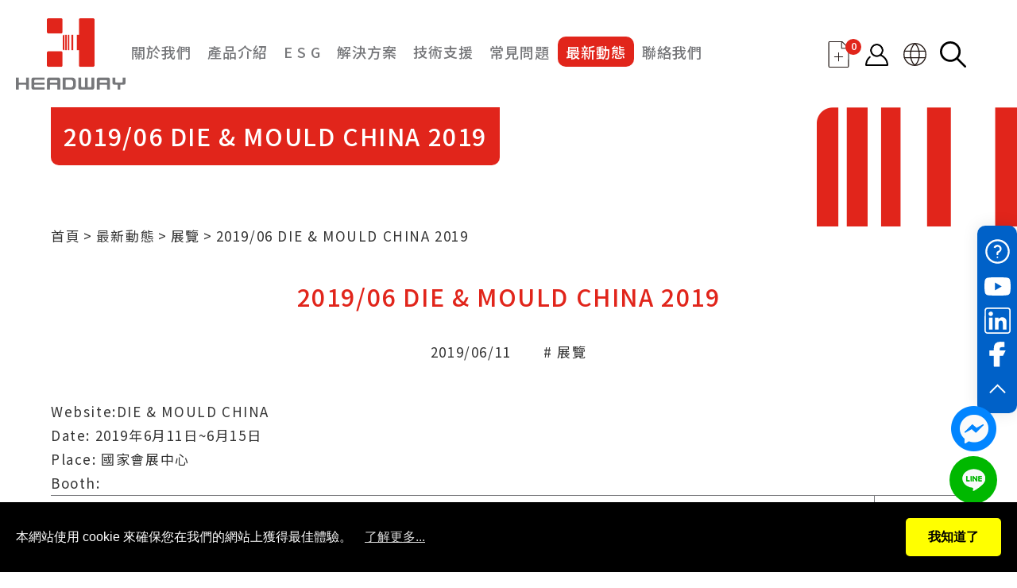

--- FILE ---
content_type: text/html; charset=UTF-8
request_url: https://hdw.com.tw/news/%E5%B1%95%E8%A6%BD/2019-06-DIE-MOULD-CHINA-2019.htm
body_size: 6953
content:
<!DOCTYPE html>
<html lang="zh-TW">
<head>
	<link rel="preload" href="/upload-files/banner/idx-ban-1.jpg" as="image">
    
<meta charset="utf-8">


<title>2019/06 DIE &amp; MOULD CHINA 2019 | 漢德威</title>

<meta name="viewport" content="width=device-width, initial-scale=1">

<meta name="keywords" content="">
<meta name="description" content="Website:DIE &amp; MOULD CHINADate: 2019年6月11日~6月15日Place: 國家會展中心Booth:">
<meta name="robots" content="all">

<link rel="icon" type='image/x-icon' href="/favicon.ico">
<link rel="apple-touch-icon" href="/touch-icon-iphone.png">
<link rel="apple-touch-icon" sizes="76x76" href="/touch-icon-ipad.png">
<link rel="apple-touch-icon" sizes="120x120" href="/touch-icon-iphone-retina.png">
<link rel="apple-touch-icon" sizes="152x152" href="/touch-icon-ipad-retina.png">



<meta name="csrf-param" content="csrf-frontend">
<meta name="csrf-token" content="ptymz52IgFDNC8J3whGeisQEbSBpg33sgSMObyGas9vUkMCp0cXaYP1Rukf1eczzjTxeQlnIT6nzQGohFsz_7g==">

<meta property="og:title" content=" 2019/06 DIE &amp; MOULD CHINA 2019 | 漢德威">
<meta property="og:description" content="Website:DIE &amp; MOULD CHINADate: 2019年6月11日~6月15日Place: 國家會展中心Booth:">
<meta property="og:type" content="website">
<meta property="og:image" content="https://www.hdw.com.tw//theme-b99/images/logo.png">
<meta property="og:url" content="https://www.hdw.com.tw/news/展覽/2019-06-DIE-MOULD-CHINA-2019.htm">

<script type="application/ld+json">{"@context":"http://schema.org","@type":"Organization","name":"漢德威自動化科技股份有限公司","url":"https://www.hdw.com.tw/","logo":"https://www.hdw.com.tw//theme-b99/images/logo.png","address":[{"@type":"PostalAddress","streetAddress":"上發一路23號（和發產業園區）","addressLocality":"大寮區","addressRegion":"高雄市","postalCode":"831","addressCountry":"台灣"}],"contactPoint":[{"@type":"ContactPoint","contactType":"customer support","telephone":"07-5377726","faxNumber":"07-5377728","email":"&#x68;&#x65;&#x61;&#x64;&#x77;&#x61;&#x79;&#x40;&#x68;&#x64;&#x77;&#x2E;&#x63;&#x6F;&#x6D;&#x2E;&#x74;&#x77;"}]}</script>
<script type="application/ld+json">{"@context":"http://schema.org","@type":"BreadcrumbList","itemListElement":[{"@type":"ListItem","position":1,"item":{"@type":"Thing","@id":"https://www.hdw.com.tw/","name":"首頁"}},{"@type":"ListItem","position":2,"item":{"@type":"Thing","@id":"https://www.hdw.com.tw/news.htm","name":"最新動態"}},{"@type":"ListItem","position":3,"item":{"@type":"Thing","@id":"https://www.hdw.com.tw/news/%E5%B1%95%E8%A6%BD.htm","name":"展覽"}},{"@type":"ListItem","position":4,"item":{"@type":"Thing","@id":"https://www.hdw.com.tw/news/%E5%B1%95%E8%A6%BD/2019-06-DIE-MOULD-CHINA-2019.htm","name":" 2019/06 DIE &amp; MOULD CHINA 2019"}}]}</script>

<link href="https://tplbuilder.allmarketing.com.tw/css/bootstrap-4.5.0.min.css" rel="stylesheet">
<link href="https://tplbuilder.allmarketing.com.tw/assets/minimalist-blocks/content.css" rel="stylesheet">
<link href="https://tplbuilder.allmarketing.com.tw/js/contentbuilder/contentbuilder.css" rel="stylesheet">
<link href="/theme-b99/css/amg-builder.css" rel="stylesheet">
    <link rel="stylesheet" href="/theme-b99/css/cms-index.css" type="text/css">
<link rel="stylesheet" href="/theme-b99/css/cms-header.css?250812" type="text/css">
<link rel="stylesheet" href="/theme-b99/css/cms-footer.css" type="text/css">
<link rel="stylesheet" href="/theme-b99/css/animate.css" type="text/css">
<link href="/theme-b99/css/hover.css" rel="stylesheet" media="all">

<script type="text/javascript" src="/theme-b99/scripts/jquery-2.1.0.min.js"></script>

<link id="main-css" href="/theme-b99/scripts/menu/menuzord.css?250919" type="text/css" rel="stylesheet">

<link href="/theme-b99/css/fontawesome/css/all.css" rel="stylesheet">
    
<link href="https://fonts.googleapis.com/css2?family=Noto+Sans+TC:wght@100;300;400;500;700;900&family=Noto+Serif+TC:wght@100;300;400;500;700;900&display=swap" rel="stylesheet">


    <link rel="canonical" href="https://www.hdw.com.tw/news/展覽/2019-06-DIE-MOULD-CHINA-2019.htm">
    <link href="/theme-b99/js/colorbox/colorbox.css" rel="stylesheet">
<script src="/theme-b99/js/colorbox/jquery.colorbox.min.js"></script>
<script src="/jsp/amg-main.js"></script>
<script src="/jsp/amg-cart-inquiry.js"></script>
<script src="/jsp/amg-gtm-adapter.js"></script>
<script>
(function(w,d,s,l,i){w[l]=w[l]||[];w[l].push({"gtm.start":
new Date().getTime(),event:"gtm.js"});var f=d.getElementsByTagName(s)[0],
j=d.createElement(s),dl=l!="dataLayer"?"&l="+l:"";j.async=true;j.src=
"https://www.googletagmanager.com/gtm.js?id="+i+dl;f.parentNode.insertBefore(j,f);
})(window,document,"script","dataLayer","GTM-K32KQZQ");
</script>
<link rel="canonical" href="https://www.hdw.com.tw/aboutus.htm" />
<link rel="canonical" href="https://www.hdw.com.tw/product.html" />
</head>

<body>
    
<noscript><iframe src="https://www.googletagmanager.com/ns.html?id=GTM-K32KQZQ" height="0" width="0" style="display:none;visibility:hidden"></iframe></noscript>
    <div class="search-open">
        <div class="search-close"><i class="fas fa-times"></i></div>
        <div class="content-Box search-box">
            <form name="search_form1" method="get" action="/search" onsubmit="return this.key.value.trim().length > 0;" class="search-open-form">
                <input type="text" name="key" placeholder="搜尋">
                <a href="javascript:void(0);" onclick="if(document.search_form1.key.value.trim().length > 0) document.search_form1.submit();">
                    <i class="fab fa-sistrix"></i>
                </a>
            </form>
        </div>
    </div>
    <header class="header-top">
        <div class="logo"><a href="/"><img src="/theme-b99/images/logo.png" alt="漢德威自動化科技股份有限公司-專業製造各式沖壓、塑膠模具等零件" title="漢德威自動化科技股份有限公司-專業製造各式沖壓、塑膠模具等零件"><img src="/theme-b99/images/logo2.png" alt="漢德威自動化科技股份有限公司-專業製造各式沖壓、塑膠模具等零件" title="漢德威自動化科技股份有限公司-專業製造各式沖壓、塑膠模具等零件"></a></div>
        <nav>
            <div class="top-right-link">
                <div class="cart"><a href="javascript:void(0);" onclick="Amg.Inquiry.locateInquiryForm();"><img src="/theme-b99/images/cart.svg" alt=""><span id="top-menu-cart-badge">0</span></a></div>
                <div class="member-box">
                    <div class="member-link"><img src="/theme-b99/images/icon-member.png" alt=""></div>
                    <div class="member-open">
                                                    <a href="/login.htm">會員登入</a>
                                                                    </div>
                </div>
                <div class="lang-box">
                    <div class="lang"><img src="/theme-b99/images/global.svg" alt=""></div>
                    <div class="lang-open">
                        <a href="/">繁體中文</a>
                        <a href="/en/">English</a>
                        <a href="/ja/">日本語</a>
                        <a href="/zh-CN/">简体中文</a>
                    </div>
                </div>
                <div class="search"><img src="/theme-b99/images/search.svg" alt=""></div>
            </div>
            <div id="menuzord" class="menuzord red">
                <ul class="menuzord-menu">
                    <li ><a href="/aboutus.htm">關於我們</a>
                                                    <ul class="dropdown">
                                                                    <li><a href="/aboutus/%E5%85%AC%E5%8F%B8%E4%BB%8B%E7%B4%B9.htm">公司介紹</a></li>
                                                                    <li><a href="/aboutus/%E6%AD%B7%E5%8F%B2%E6%B2%BF%E9%9D%A9.htm">歷史沿革</a></li>
                                                                    <li><a href="/aboutus/%E5%8A%A0%E5%B7%A5%E8%83%BD%E5%8A%9B.htm">加工能力</a></li>
                                                            </ul>
                                            </li>
                    <li ><a href="/product.html">產品介紹</a>
                        <ul class="dropdown"><li><a href="/%E5%B7%A5%E5%BB%A0%E8%87%AA%E5%8B%95%E5%8C%96%E9%9B%B6%E4%BB%B6.html">工廠自動化零件</a><ul class="dropdown"><li><a href="/%E6%BB%91%E5%8F%B0.html">滑台</a><ul class="dropdown"><li><a href="/%E8%87%AA%E5%8B%95%E6%BB%91%E5%8F%B0.html">自動滑台</a><ul class="dropdown"><li><a href="/%E9%9B%BB%E5%8B%95%E7%B2%BE%E5%AF%86%E6%BB%91%E5%8F%B0.html">電動精密滑台</a></li></ul></li><li><a href="/%E6%89%8B%E5%8B%95%E6%BB%91%E5%8F%B0.html">手動滑台</a><ul class="dropdown"><li><a href="/%E5%BE%AE%E5%88%86%E9%A0%AD-%E5%88%86%E5%8E%98%E5%8D%A1%E6%B8%AC%E9%A0%AD.html">微分頭(分厘卡測頭)</a></li><li><a href="/manual-positioning-x-axis-standard.html">手動滑台X軸</a></li><li><a href="/%E6%89%8B%E5%8B%95%E7%B2%BE%E5%AF%86%E6%BB%91%E5%8F%B0.html">手動精密滑台</a></li><li><a href="/%E5%BC%A7%E5%BD%A2%E6%B8%AC%E8%A7%92%E6%BB%91%E5%8F%B0.html">弧形測角滑台</a></li><li><a href="/%E6%97%8B%E8%BD%89%E6%BB%91%E5%8F%B0.html">旋轉滑台</a></li><li><a href="/%E7%87%95%E5%B0%BE%E6%A7%BD%E6%BB%91%E5%8F%B0.html">燕尾槽滑台</a></li><li><a href="/%E7%87%95%E5%B0%BE%E6%A7%BD%E6%BB%91%E5%8F%B0-%E9%BD%92%E8%BC%AA%E9%BD%92%E6%A2%9D%E5%BC%8F.html">燕尾槽滑台(齒輪齒條式)</a></li></ul></li></ul></li><li><a href="/%E5%82%B3%E5%8B%95%E9%9B%B6%E4%BB%B6.html">傳動零件</a><ul class="dropdown"><li><a href="/%E7%9A%AE%E5%B8%B6%E8%BC%AA.html">皮帶輪</a></li><li><a href="/%E7%9A%AE%E5%B8%B6.html">皮帶</a></li><li><a href="/elastomer-jaw-couplings.html">聯軸器</a></li></ul></li><li><a href="/%E7%9B%B4%E5%8B%95%E9%9B%B6%E9%85%8D%E4%BB%B6.html">直動零件</a><ul class="dropdown"><li><a href="/%E5%B0%8E%E6%A1%BF%E6%9E%B6.html">導桿架</a></li><li><a href="/%E7%B7%9A%E6%80%A7%E5%B0%8E%E6%A1%BF.html">線性導桿</a></li><li><a href="/%E5%9B%BA%E5%AE%9A%E7%92%B0.html">固定環</a></li><li><a href="/%E7%9B%B4%E7%B7%9A%E8%BB%B8%E6%89%BF.html">直線軸承</a></li><li><a href="/%E6%BB%BE%E7%8F%A0%E8%9E%BA%E6%A1%BF.html">滾珠螺桿</a></li><li><a href="/%E5%BE%AE%E5%9E%8B%E7%B5%84%E4%BB%B6.html">微型組件</a></li><li><a href="/%E5%BE%AE%E5%9E%8B%E5%B0%8E%E6%9F%B1.html">微型導柱</a></li><li><a href="/%E5%BE%AE%E5%9E%8B%E5%B0%8E%E5%A5%97.html">微型導套</a></li><li><a href="/%E5%BE%AE%E5%9E%8B%E9%8B%BC%E7%90%83%E8%A5%AF%E5%A5%97.html">微型鋼球襯套</a></li><li><a href="/%E4%BA%A4%E5%8F%89%E6%BB%BE%E5%AD%90%E5%B0%8E%E8%BB%8C.html">交叉滾子導軌</a></li></ul></li><li><a href="/%E9%80%A3%E6%8E%A5%E9%9B%B6%E4%BB%B6.html">連接零件</a><ul class="dropdown"><li><a href="/%E6%94%AF%E6%92%90%E7%94%A8%E8%BB%B8%E9%A0%B8%E8%9E%BA%E7%B5%B2.html">支撐用軸頸螺絲</a></li></ul></li><li><a href="/%E5%AE%9A%E4%BD%8D%E9%9B%B6%E4%BB%B6.html">定位零件</a><ul class="dropdown"><li><a href="/%E5%AE%9A%E4%BD%8D%E9%8A%B7.html">定位銷</a></li><li><a href="/%E5%AE%9A%E4%BD%8D%E9%8A%B7%E7%94%A8%E8%A5%AF%E5%A5%97.html">定位銷用襯套</a></li><li><a href="/%E5%AE%9A%E4%BD%8D%E7%8F%A0.html">定位珠</a></li></ul></li></ul></li><li><a href="/%E6%B2%96%E5%A3%93%E6%A8%A1%E5%85%B7%E9%9B%B6%E4%BB%B6.html">沖壓模具零件</a><ul class="dropdown"><li><a href="/%E7%B2%BE%E5%AF%86%E7%B4%9A.html">精密級</a><ul class="dropdown"><li><a href="/%E7%B2%BE%E5%AF%86%E7%B4%9A%E5%B0%8E%E6%9F%B1%E7%B5%84.html">精密級導柱組</a></li></ul></li><li><a href="/%E6%A8%A1%E5%85%B7%E7%94%A8%E5%B0%8E%E5%BC%95%E9%9B%B6%E4%BB%B6.html">模具用導引零件</a><ul class="dropdown"><li><a href="/roller-guide-post-set.html">模座用滾針導柱組</a></li><li><a href="/high-rigidity-needle-roller-stripper-guide-set.html">模座用高剛性卸料版滾針導柱組</a></li><li><a href="/fa-high-rigidity-needle-roller-guide-set.html">FA裝置用高剛性滾針導引組</a></li><li><a href="/z-axis-stage-fa-guide-parts.html">FA裝置用Z軸移動台</a></li></ul></li></ul></li></ul>
                    </li>
                                            <li ><a href="/ability.htm">E S G</a>
                                                            <ul class="dropdown">
                                                                            <li><a href="/ability/esg-environmental.htm">E 環境保護（Environmental）</a></li>
                                                                            <li><a href="/ability/esg-social.htm">S 社會責任（Social）</a></li>
                                                                            <li><a href="/ability/esg-governance.htm">G 公司治理（Governance）</a></li>
                                                                            <li><a href="/ability/corporate-social-responsibility.htm">企業社會責任</a></li>
                                                                    </ul>
                                                    </li>
                                        <li ><a href="/application.html">解決方案</a>
                        <ul class="dropdown"><li><a href="/application/%E7%94%A2%E5%93%81%E6%87%89%E7%94%A8%E5%AF%A6%E4%BE%8B.html">產品應用實例</a><ul class="dropdown"><li><a href="/application/%E9%A6%AC%E9%81%94%E7%BA%8F%E7%B7%9A%E6%A9%9F.html">馬達纏線機</a></li><li><a href="/application/%E7%B7%9A%E6%80%A7%E8%A6%8F.html">線性規</a></li></ul></li><li><a href="/application/%E7%94%A2%E5%93%81%E6%87%89%E7%94%A8.html">產業應用</a><ul class="dropdown"><li><a href="/application/%E6%B1%BD%E8%BB%8A%E6%A5%AD.html">汽車業</a></li><li><a href="/application/%E5%85%89%E5%AD%B8%E6%A5%AD.html">光學業</a></li><li><a href="/application/%E7%B4%A1%E7%B9%94%E6%A5%AD.html">紡織業</a></li><li><a href="/application/%E9%9B%BB%E5%AD%90%E6%A5%AD.html">電子業</a></li><li><a href="/application/%E5%8D%8A%E5%B0%8E%E9%AB%94%E6%A5%AD.html">半導體業</a></li><li><a href="/application/%E5%8D%B0%E5%88%B7%E6%A5%AD.html">印刷業</a></li><li><a href="/application/%E6%A9%9F%E5%BA%8A%E6%A5%AD.html">機床業</a></li><li><a href="/application/%E5%85%89%E9%9B%BB%E6%A5%AD.html">光電業</a></li><li><a href="/application/%E9%A3%9F%E5%93%81%E6%A5%AD.html">食品業</a></li><li><a href="/application/%E6%9C%A8%E5%B7%A5%E6%A9%9F%E6%A2%B0%E5%B7%A5%E6%A5%AD.html">木工機械工業</a></li></ul></li></ul>
                    </li>
                    <li ><a href="/download.htm">技術支援</a>
                        <ul class="dropdown">
                            <li><a href="/download.htm">型錄下載</a></li>
                            <li><a href="/video.htm">影片區</a></li>
                        </ul>
                    </li>
                    <li ><a href="/faq.htm">常見問題</a></li>
                    <li class="current"><a href="/news.htm">最新動態</a>
                        <ul class="dropdown"><li><a href="/news/%E6%9C%80%E6%96%B0%E6%B6%88%E6%81%AF.htm">最新消息</a></li><li><a href="/news/%E7%9F%A5%E8%AD%98%E6%96%87%E7%AB%A0.htm">知識文章</a></li><li><a href="/news/%E5%B1%95%E8%A6%BD.htm">展覽</a></li></ul>
                    </li>
                    <li ><a href="/contactus.htm">聯絡我們</a></li>
                </ul>
            </div>
            <script type="text/javascript" src="/theme-b99/scripts/menu/menuzord.js"></script>
            <script type="text/javascript">
                jQuery(document).ready(function() {
                    jQuery("#menuzord").menuzord({
                        /*align: "right",*/
                        indicatorFirstLevel: "<i class='fas fa-caret-right'></i>",
                        indicatorSecondLevel: "<i class='fas fa-caret-right'></i>"
                    });
                });
            </script>
        </nav>
    </header>

    <div id="content">
        <div class="banner">
    <div class="title01">
        <h1> 2019/06 DIE &amp; MOULD CHINA 2019</h1>
    </div>
</div>
<div id="path">
    <ul>
        <li><a href="/">首頁</a></li>
        <li><a href="/news.htm">最新動態</a></li><li><a href="/news/%E5%B1%95%E8%A6%BD.htm">展覽</a></li><li> 2019/06 DIE &amp; MOULD CHINA 2019</li>    </ul>
</div>
<div class="demo-section">
            <div class="content-Box">
            
<div class="news-detail-top"> 2019/06 DIE &amp; MOULD CHINA 2019</div>
<div class="news-detail-type">
  <div>2019/06/11</div>
      <div># 展覽</div>
  </div>
Website:<a href="https://www.dmcexpo.com" target="_blank" rel="noopener">DIE &amp; MOULD CHINA</a><br />Date: 2019年6月11日~6月15日<br />Place: 國家會展中心<br />Booth:
<div class="btn-back"><a href="/news/%E5%B1%95%E8%A6%BD.htm">返回列表</a></div>

        </div>
    </div>
    </div>
    <footer>
        <div class="footer-top-section wow fadeIn" data-wow-delay="0s" data-wow-duration="2s">
            <div class="content-Box">
                <div class="footer-link-section">
                    <div>
                        <div class="footer-link-1">
                            <a href="/aboutus.htm">關於我們</a>
                        </div>
                        <div class="footer-link-2">
                                                            <a href="/aboutus/%E5%85%AC%E5%8F%B8%E4%BB%8B%E7%B4%B9.htm">公司介紹</a>
                                                            <a href="/aboutus/%E6%AD%B7%E5%8F%B2%E6%B2%BF%E9%9D%A9.htm">歷史沿革</a>
                                                            <a href="/aboutus/%E5%8A%A0%E5%B7%A5%E8%83%BD%E5%8A%9B.htm">加工能力</a>
                                                    </div>
                    </div>
                    <div>
                        <div class="footer-link-1">
                            <a href="/product.html">產品介紹</a>
                        </div>
                        <div class="footer-link-2">
                                                            <a href="/%E5%B7%A5%E5%BB%A0%E8%87%AA%E5%8B%95%E5%8C%96%E9%9B%B6%E4%BB%B6.html">工廠自動化零件</a>
                                                            <a href="/%E6%B2%96%E5%A3%93%E6%A8%A1%E5%85%B7%E9%9B%B6%E4%BB%B6.html">沖壓模具零件</a>
                                                    </div>
                    </div>
                    <div>
                        <div class="footer-link-1">
                            <a href="/application.html">解決方案</a>
                        </div>
                        <div class="footer-link-2">
                                                            <a href="/application/%E6%B1%BD%E8%BB%8A%E6%A5%AD.html">汽車業</a>
                                                            <a href="/application/%E7%94%A2%E5%93%81%E6%87%89%E7%94%A8%E5%AF%A6%E4%BE%8B.html">產品應用實例</a>
                                                            <a href="/application/%E5%85%89%E5%AD%B8%E6%A5%AD.html">光學業</a>
                                                            <a href="/application/%E7%94%A2%E5%93%81%E6%87%89%E7%94%A8.html">產業應用</a>
                                                            <a href="/application/%E7%B4%A1%E7%B9%94%E6%A5%AD.html">紡織業</a>
                                                            <a href="/application/%E9%9B%BB%E5%AD%90%E6%A5%AD.html">電子業</a>
                                                            <a href="/application/%E5%8D%8A%E5%B0%8E%E9%AB%94%E6%A5%AD.html">半導體業</a>
                                                            <a href="/application/%E5%8D%B0%E5%88%B7%E6%A5%AD.html">印刷業</a>
                                                            <a href="/application/%E6%A9%9F%E5%BA%8A%E6%A5%AD.html">機床業</a>
                                                            <a href="/application/%E5%85%89%E9%9B%BB%E6%A5%AD.html">光電業</a>
                                                            <a href="/application/%E9%A3%9F%E5%93%81%E6%A5%AD.html">食品業</a>
                                                            <a href="/application/%E6%9C%A8%E5%B7%A5%E6%A9%9F%E6%A2%B0%E5%B7%A5%E6%A5%AD.html">木工機械工業</a>
                                                            <a href="/application/%E9%A6%AC%E9%81%94%E7%BA%8F%E7%B7%9A%E6%A9%9F.html">馬達纏線機</a>
                                                            <a href="/application/%E7%B7%9A%E6%80%A7%E8%A6%8F.html">線性規</a>
                                                    </div>
                    </div>
                    <div>
                        <div class="footer-link-1">
                            <a href="/download.htm">技術支援</a>
                        </div>
                        <div class="footer-link-2">
                            <a href="/download.htm">型錄下載</a>
                            <a href="/video.htm">影片區</a>
                        </div>
                    </div>
                    <div>
                        <div class="footer-link-1">
                            <a href="/news.htm">最新動態</a>
                        </div>
                        <div class="footer-link-2">
                                                            <a href="/news/%E6%9C%80%E6%96%B0%E6%B6%88%E6%81%AF.htm">最新消息</a>
                                                            <a href="/news/%E7%9F%A5%E8%AD%98%E6%96%87%E7%AB%A0.htm">知識文章</a>
                                                            <a href="/news/%E5%B1%95%E8%A6%BD.htm">展覽</a>
                                                    </div>
                    </div>
                    <div>
                        <div class="footer-link-1">
                            <a href="/ability.htm">E S G</a>
                            <a href="/faq.htm">常見問題</a>
                            <a href="/contactus.htm">聯絡我們</a>
                            <a href="/sitemap.htm">網站地圖</a>
                        </div>
                    </div>
                </div>
            </div>
        </div>
        <div class="footer-bottom-section wow fadeInUp" data-wow-delay="0s" data-wow-duration="2s">
            <div class="footer-info" itemscope itemtype="http://schema.org/PostalAddress">
                <div><img src="/theme-b99/images/phone2.svg" alt="">
                    <div><span itemprop="telephone"><a href="tel:07-5377726" class="tel">07-5377726</a></span></div>
                </div>
                <div><img src="/theme-b99/images/fax.svg" alt="">
                    <div><span itemprop="faxNumber">07-5377728</span></div>
                </div>
                <div><img src="/theme-b99/images/mail.svg" alt="">
                    <div><span itemprop="email"><a href="/cdn-cgi/l/email-protection#[base64]">&#x68;&#x65;&#x61;&#x64;&#x77;&#x61;&#x79;&#x40;&#x68;&#x64;&#x77;&#x2E;&#x63;&#x6F;&#x6D;&#x2E;&#x74;&#x77;</a></span></div>
                </div>
                <div><img src="/theme-b99/images/location.svg" alt="">
                    <div><span itemprop="postalCode">831</span> <span itemprop="addressRegion">高雄市</span><span itemprop="addressLocality">大寮區</span><span itemprop="streetAddress">上發一路23號（和發產業園區）</span></div>
                </div>
            </div>
            <div class="copyright" itemscope itemtype="http://schema.org/LocalBusiness">Copyright © 2025 Headway <span itemprop="name">漢德威自動化科技</span> All Rights Reserved.</div>
        </div>
    </footer>
    <div class="right-tool-fixed">
        <a href="/faq.htm"><img src="/theme-b99/images/faq.svg" alt="" class="hvr-shrink"></a>
		<a target="_blank" href="https://www.youtube.com/channel/UCorUgt4iZcbwiPiTVociJJg"><img src="/theme-b99/images/youtube.svg" alt="" class="hvr-shrink"></a>
        <!--<a href="tel:07-5377726" ><img src="/theme-b99/images/phone.svg" alt="" class="hvr-shrink"></a>
        <a href="mailto:&#x68;&#x65;&#x61;&#x64;&#x77;&#x61;&#x79;&#x40;&#x68;&#x64;&#x77;&#x2E;&#x63;&#x6F;&#x6D;&#x2E;&#x74;&#x77;"><img src="/theme-b99/images/mail.svg" alt="" class="hvr-shrink"></a>-->
        <a href="https://www.linkedin.com/company/%E6%BC%A2%E5%BE%B7%E5%A8%81-headway/" target="_blank"><img src="/theme-b99/images/linked.svg" alt="" class="hvr-shrink"></a>
		<a href="https://www.facebook.com/people/Headway-%E6%BC%A2%E5%BE%B7%E5%A8%81/100086756460049/" target="_blank"><img src="/theme-b99/images/fb.svg" alt="" class="hvr-shrink"></a>
<!--		<a href="https://lin.ee/WRNnMVk " target="_blank"><img src="--><!--theme-b99/images/quick-link-line.png" alt="" class="hvr-shrink"></a>-->
        <a id="gotop"><img src="/theme-b99/images/up.svg" alt="" class="hvr-shrink" ></a>
    </div>
        <ul class="quick-link">
                <li class="message" style="background: url('/theme-b99/images/messenger.png') no-repeat center center;"><a href="https://m.me/109940828558227" target="_blank"></a></li>
        <li class="line"><a href="https://lin.ee/WRNnMVk" target="_blank"></a></li>
            </ul>
    <script data-cfasync="false" src="/cdn-cgi/scripts/5c5dd728/cloudflare-static/email-decode.min.js"></script><script defer src="https://static.cloudflareinsights.com/beacon.min.js/vcd15cbe7772f49c399c6a5babf22c1241717689176015" integrity="sha512-ZpsOmlRQV6y907TI0dKBHq9Md29nnaEIPlkf84rnaERnq6zvWvPUqr2ft8M1aS28oN72PdrCzSjY4U6VaAw1EQ==" data-cf-beacon='{"version":"2024.11.0","token":"673d5229ea6f43c1abb45d61f97e2826","r":1,"server_timing":{"name":{"cfCacheStatus":true,"cfEdge":true,"cfExtPri":true,"cfL4":true,"cfOrigin":true,"cfSpeedBrain":true},"location_startswith":null}}' crossorigin="anonymous"></script>
</body>
<script src="/theme-b99/scripts/wow.min.js"></script>
<script>
    new WOW().init();
</script>

<link rel="stylesheet" href="/theme-b99/scripts/owlcarousel/assets/owl.carousel.min.css">
<link rel="stylesheet" href="/theme-b99/scripts/owlcarousel/assets/owl.theme.default.min.css">
<script src="/theme-b99/scripts/owlcarousel/owl.carousel.js"></script>

<script>
  jQuery(document).ready(function($) {
    $('.loop').owlCarousel({
      items: 1,
      loop: false,
      margin: 0,
      nav: false,
      /*animateOut: 'fadeOut',
    	animateIn: 'fadeIn',*/
      autoplay: true,
      autoplayTimeout: 4500,
      smartSpeed: 1500,
      mouseDrag: true,
      autoplayHoverPause: true,
    });
    $('.loop2').owlCarousel({
      center: true,
      items: 1,
      loop: true,
      margin: 0,
      responsive: {
        600: {
          center: false,
          items: 1
        },
        768: {
          center: false,
          items: 1
        },
        980: {
          center: false,
          items: 2
        },
        1280: {
          items: 2
        }
      }
    });
    $('.loop3').owlCarousel({
      items: 3,
      loop: false,
      margin: 22,
      nav: false,
      autoplay: false,
      autoplayTimeout: 2500,
      responsive: {
        320: {
          items: 1
        },
        600: {
          items: 2
        },
        768: {
          items: 2
        },
        980: {
          items: 3
        },
        1280: {
          items: 3
        }
      }
    });
  });
</script>

<script type="text/javascript" src="/theme-b99/scripts/customer.js"></script>
<script type="text/javascript" src="/theme-b99/scripts/jsManage.js"></script>
<script>
$(function() {
    Amg.Inquiry.setAjaxInfoHandle(function(json) {
        $("#top-menu-cart-badge").html(json.quantity);
        $("#top-menu-cart-badge-m").html(json.quantity);
    });
    Amg.Inquiry.loadInfo();
});
</script>

<!-- Messenger 洽談外掛程式 Code -->
<div id="fb-root"></div>

<!-- Your 洽談外掛程式 code -->
<div id="fb-customer-chat" class="fb-customerchat">
</div>

<script>
    var chatbox = document.getElementById('fb-customer-chat');
    chatbox.setAttribute("page_id", "109940828558227");
    chatbox.setAttribute("attribution", "biz_inbox");
</script>

<!-- Your SDK code -->
<script>
    window.fbAsyncInit = function() {
        FB.init({
            xfbml            : true,
            version          : 'v18.0'
        });
    };

    (function(d, s, id) {
        var js, fjs = d.getElementsByTagName(s)[0];
        if (d.getElementById(id)) return;
        js = d.createElement(s); js.id = id;
        js.src = 'https://connect.facebook.net/zh_TW/sdk/xfbml.customerchat.js';
        fjs.parentNode.insertBefore(js, fjs);
    }(document, 'script', 'facebook-jssdk'));
</script>
<script src="//www.allmarketing.com.tw/api/privacy/v2/script"></script>
<script>window.addEventListener("load", function () { 
            var options = {};
            options.text = "本網站使用 cookie 來確保您在我們的網站上獲得最佳體驗。";
            options.more = "了解更多...";
            options.save = "我知道了";
            Amg.Privacy.band(options);
             });</script></html>


--- FILE ---
content_type: text/css
request_url: https://hdw.com.tw/theme-b99/css/amg-builder.css
body_size: -487
content:

.container { margin: 20px auto; max-width: 1712px; width:100%; padding:0 35px; box-sizing: border-box; }



--- FILE ---
content_type: text/css
request_url: https://hdw.com.tw/theme-b99/css/cms-index.css
body_size: 8388
content:
/* CSS Document */

body {	-webkit-text-size-adjust:100%; font-family: 'Noto Sans TC', sans-serif; overflow-x: hidden; }
img {	border:0; }

/* Reset ================================================================================= */

a { text-decoration:none; transition: all 0.4s ease-out 0s; }
a:hover { text-decoration:none; }

* { box-sizing: border-box;}

.content-Box { max-width:1200px; margin:0 auto; text-align:left; position:relative; clear:both;}
.seo-content {padding-bottom: 30px;}

#content { font-size: 17px; line-height:30px; color: #333333; letter-spacing: 0.1rem; padding-top: 135px; font-weight: 400;}
#content p{ margin-bottom: 30px; margin-top: 0; font-size: 17px;line-height:30px;  font-weight: 400;word-break: break-word;}
p, td, li, label { font-size: 17px;line-height:30px;  font-weight: 400;}

.photo-fit img { object-fit: cover; width: 100%; height: 100%; position: absolute; z-index: 1; left: 0; top: 0;}

.photo {line-height: 0; height: 0; padding-bottom: 40%; overflow: hidden; position: relative; z-index: 1; margin-bottom: 0px;}
.imgCenter {position: absolute; top: 0; left: 0; right: 0; bottom: 0; line-height: 0; display: flex; flex-wrap: wrap; justify-content: center; align-items: center; z-index: 2;}
.imgCenter img {max-height: 100%;}

.banner { position: relative; height: 150px;}
.banner:before { position: absolute; z-index: 2; content: ""; bottom: 19px; left: 5%; background: url("../images/banner-left.png") no-repeat; background-size: cover; width: 587px; height: 65px; display: none;}
.banner:after { position: absolute; content: ""; top: 0px; right:0; background: url("../images/banner-right.png") no-repeat; background-size: cover; width: 252px; height: 100%;}

.title01 { padding: 0 5% 32px 5%; position: relative; z-index: 3;}
.title01 span, .title01 h1 { display: inline-block; min-width: 250px; border-radius: 0 0 10px 10px; color: #fff; background: #e1251b; font-weight: 500; font-size: 30px; padding:20px 16px; margin: 0; line-height: 110%; letter-spacing: 0.1rem; text-align: center;}

#path { overflow: hidden; padding:0 5% 14px 5%; position: relative; z-index: 3;}
#path ul { margin-bottom: 0; padding: 0 ; text-align: left; list-style-type: none; width: 100%; display: flex; flex-wrap: wrap;}
#path li {list-style-type: none; font-size: 17px; color: #333; line-height: 24px;}
#path li:after { content:">"; display: inline-block; vertical-align: top; padding: 0 4px;}
#path li:last-child { pointer-events: none;}
#path li:last-child:after { display: none;}
#path li a { color: #333;}
#path li a:hover, #path li:last-child a { color: #333;}

.demo-section { padding: 0 5%;}
.container a:link, .container a:visited {text-decoration:underline; color:#e1251b; transition: all 0.5s ease 0s;}
.container a:active, .container a:hover {text-decoration:underline; color:#000; cursor:pointer; transition: all 0.5s ease 0s;}

/*company*/
.company-section-1 { margin-bottom: 100px; background: url("../images/company-1.jpg") no-repeat top center; background-size: cover; min-height: 799px; position:relative;}
.company-section-1-title { position: absolute; top:85px; left: 0; background: rgba(0,0,0,.7); border-radius: 0 20px 20px 0; padding: 22px 32px; color: #fff; font-size: 30px; line-height: 120%;}
.company-section-1-title span { display: block; font-family: 'Prompt', sans-serif; line-height: 130%; font-size: 30px; font-weight: 100;}
.company-section-1-data { position: absolute; bottom:100px; left: 0; background: rgba(0,0,0,.7); border-radius: 0 20px 20px 0; width: 50%; padding: 44px 32px; color: #fff; font-size: 17px; line-height: 30px;}

.company-section-2 { display: flex; flex-direction: row; flex-wrap: wrap; align-items: center; padding-bottom: 60px;}
.company-section-2 > div:nth-of-type(1) { width: calc(50% + 56px); line-height: 0;}
.company-section-2 > div:nth-of-type(2) { width: calc(50% - 56px); padding-left: 70px;}
.company-title { color: #333; font-size: 30px; line-height: 120%; font-weight: 700; padding-bottom: 20px;}
.company-title span { display: block; font-family: 'Prompt', sans-serif; line-height: 130%; font-size: 30px; font-weight: 100; text-transform: uppercase;}
.company-data { position: relative; padding: 20px 0 0 46px;}
.company-data span { display: block; font-size: 19px; font-weight: 700; color: #e1251b; padding-bottom: 10px;}
.company-data-number { position: absolute; top:0px; left: 0px; font-weight: 500; color: #e1251b; font-size: 19px;}
.company-data-number:after { position: absolute; content: ""; width: 1px; height: 40px; background: #333; transform: rotate(30deg); left: 30px; top:9px; transform-origin: 50% 50%;}

.company-section-3 { display: flex; flex-direction: row; flex-wrap: wrap; align-items: center; padding-bottom: 60px;}
.company-section-3 > div:nth-of-type(1) { width: 50%; padding-right: 40px;}
.company-section-3 > div:nth-of-type(2) { width: 50%; line-height: 0;}
.company-section-3 > div:nth-of-type(2) img { width: 100%; }
.company-list { display: flex; flex-direction: row; flex-wrap: wrap; padding: 20px 0;}
.company-list > div { width: 50%; padding: 0 20px 20px 45px; position: relative; font-size: 19px; line-height: 130%;}
.company-list > div:before { position: absolute;  content: ""; width: 26px; height: 3px; background: #e1251b; left: 0px; top:16px;}

.company-section-4 { display: flex; flex-direction: row; flex-wrap: wrap; align-items: center; padding-bottom: 60px;}
.company-section-4 > div:nth-of-type(1) { width: calc(50% + 80px); line-height: 0;}
.company-section-4 > div:nth-of-type(1) img { width: 100%;}
.company-section-4 > div:nth-of-type(2) { width: calc(50% - 80px); padding-left: 25px;}
.company-list2 > div { width: 100%; font-size: 19px;}
.company-list2 > div:before { top:13px;}

.company-history {position: relative; z-index: 1; display: flex; flex-wrap: wrap; padding: 0 0 100px 0;}
.company-history p {margin-bottom: 0!important; font-size: 19px!important; line-height: 30px!important; font-weight: 400!important; letter-spacing: 0px!important;}
.company-history > div {display: flex; flex-direction: row; align-items: center; width: 100%; padding: 20px 0;}
.company-history > div > div.company-history-text {order: 1; width: calc(50% - 60px); display: flex; flex-direction: row; align-items: center; justify-content: space-between; padding: 10px 2.334% 10px 0px; text-align: right;}
.company-history > div > div.company-history-text div.img {width: 180px; text-align: center; line-height: 0; padding: 0 20px 0 10px;}
.company-history > div > div.company-history-text div.text {width: calc(100% - 180px); position: relative; z-index: 1;}
.company-history > div > div.company-history-text div.text::before {content: ''; background-color: #0061c8; height: 3px; position: absolute; bottom: -5px; right: -28px; left: -5px; z-index: -10;}
.company-history > div > div.company-history-text div.text::after {content: ''; background-color: #0061c8; height: 8px; width: 8px; border-radius: 8px; position: absolute; bottom: -7px; left: -10px; z-index: -5;}
.company-history > div > div.company-history-year {order: 2; width: 120px; height: 120px; border-radius: 10px; background-color: #0061c8; font-family: 'Arial'; font-size: 36px; font-weight: bold; color: #fff; text-align: center; letter-spacing: 3.5px; display: flex; flex-wrap: wrap; justify-content: center; align-items: center; position: relative; z-index: 1;}
.company-history > div > div.company-history-space {order: 3; width: calc(50% - 60px);}
.company-history > div:nth-child(2n+2) > div.company-history-text {order: 3; text-align: left; flex-direction: row-reverse; padding: 10px 0px 10px 2.334%;}
.company-history > div:nth-child(2n+2) > div.company-history-text div.img {padding: 0 10px 0 20px;}
.company-history > div:nth-child(2n+2) > div.company-history-text div.text::before {content: ''; background-color: #e1251a; height: 3px; position: absolute; bottom: -5px; left: -28px; right: -5px; z-index: -10;}
.company-history > div:nth-child(2n+2) > div.company-history-text div.text::after {content: ''; background-color: #e1251a; height: 8px; width: 8px; border-radius: 8px; position: absolute; bottom: -7px; right: -10px; left: auto; z-index: -5;}
.company-history > div:nth-child(2n+2) > div.company-history-year {order: 2; background-color: #e1251a;}
.company-history > div:nth-child(2n+2) > div.company-history-space {order: 1;}
.company-history > div:nth-child(2n+2) > div.company-history-year > div {width: 140px; margin: 0 22px 0 auto;}

.responsibility_ban {position: relative; z-index: 1; margin-bottom: 9px;}
.responsibility_ban div.img {line-height: 0;}
.responsibility_ban div.text {position: absolute; top: 20px; left: 20px; right: 20px; bottom: 31%; z-index: 10; display: flex; flex-direction: column; justify-content: center; text-align: center; font-size: 18px; color: #333333; line-height: 30px; font-weight: 300!important;}
.responsibility_ban div.text p {font-size: 18px!important; color: #333333!important; line-height: 30px!important; font-weight: 300!important; margin-bottom: 0!important;}
.responsibility_item {display: flex;  align-items: center; position: relative; z-index: 1; padding: 36px 0;}
.responsibility_item::before {content: ''; border: 3px solid #76777a; border-right: 0; position: absolute; left: 80px; top: 86px; bottom: 86px; right: 10px; z-index: -1; border-radius: 10px;}
.responsibility_item_title {width: 260px; display: flex; flex-wrap: wrap; align-items: center;}
.responsibility_item_title h2 {font-size: 24px; color: #fff; letter-spacing: 3.5px; font-weight: 400; width: 240px; height: auto; border-radius: 7px; background-color: #76777a; display: flex; flex-wrap: wrap; justify-content: center; align-items: center; text-align: center; padding: 10px 0;}
.responsibility_item_con {width: calc(100% - 260px);}
.responsibility_item_con > div {margin-bottom: 38px; display: flex; flex-direction: row; min-height: 100px; background-color: #f0f0f0;}
.responsibility_item_con > div:last-child {margin-bottom: 0px;}
.responsibility_item_con_title {width: 200px; background-color: #e1251b; border-radius: 7px; display: flex; flex-wrap: wrap; justify-content: center; align-items: center; text-align: center;}
.responsibility_item_con_title h3 {color: #fff; font-weight: 400; font-size: 24px; letter-spacing: 3.5px;}
.responsibility_item_con_con {width: calc(100% - 100px); background-color: #f0f0f0; display: flex; flex-wrap: wrap; align-items: center; padding: 10px 5%;}
.responsibility_item_con_con p {font-size: 16px!important; color: #333333!important; line-height: 30px!important; font-weight: 300!important; margin-bottom: 0!important;}
.responsibility_item_con > div:last-child .responsibility_item_con_title {background-color: #0061c8;}

.responsibility_milieu {display: flex; flex-direction: row; padding: 40px 0 60px 0;}
.responsibility_milieu > div {width: 203px; background-color: #76777a; display: flex; flex-wrap: wrap; justify-content: center; align-items: center; text-align: center;}
.responsibility_milieu > div h2 {color: #fff; font-weight: 400; font-size: 19px; letter-spacing: 3.5px;}
.responsibility_milieu > ul, .responsibility_milieu > ul li {list-style-type:none; margin: 0; padding: 0;}
.responsibility_milieu > ul {width: calc(100% - 203px); display: flex; flex-wrap: wrap;}
.responsibility_milieu > ul li {width: calc(100% / 3); position: relative; z-index: 1;}
.responsibility_milieu > ul li div.img {line-height: 0;}
.responsibility_milieu > ul li h3 {color: #fff; font-weight: 400; font-size: 19px; letter-spacing: 3.5px; position: absolute; top: calc(50% - 35px); left: calc(50% - 75px); z-index: 10; width: 150px; height: 70px; border-radius: 10px; background-color: rgba(0, 0, 0, 0.7); display: flex; flex-wrap: wrap; justify-content: center; align-items: center; text-align: center; padding: 0; margin: 0;}

@media only screen and (max-width: 1400px) {
    .company-history p {font-size: 18px !important;}
    .responsibility_item_con {width: calc(100% - 230px);}
}
@media only screen and (max-width: 1200px) {
    .company-history p {font-size: 16px !important;}
    .responsibility_item_con {width: calc(100% - 200px);}
    .responsibility_milieu > div {width: 170px;}
    .responsibility_milieu > ul {width: calc(100% - 170px);}
}
@media only screen and (max-width: 992px) {
    .company-history p {font-size: 19px !important;}
    .company-history > div, .company-history > div > div.company-history-text {align-items: flex-start;}
    .company-history > div > div.company-history-text {width: calc(100% - 120px); order: 2; flex-direction: row-reverse; padding: 10px 0px 10px 2.334%; text-align: left;}
    .company-history > div > div.company-history-text div.text::before {top: -5px; right: -5px; left: -28px;}
    .company-history > div > div.company-history-text div.text::after {top: -7px; left: auto; right: -10px;}
    .company-history > div:nth-child(2n+2) > div.company-history-text div.text::before {top: -5px;}
    .company-history > div:nth-child(2n+2) > div.company-history-text div.text::after {top: -7px;}
    .company-history > div > div.company-history-text div.img {padding: 0 10px 0 20px;}
    .company-history > div > div.company-history-year {order: 1;}
    .company-history > div > div.company-history-space {display: none;}
    .responsibility_ban div.text {bottom: 38%;}
    .responsibility_ban div.text p {font-size: 16px !important; line-height: 26px !important;}
    .responsibility_item_title h2 {width: 210px; font-size: 18px; letter-spacing: 2.5px;}
    .responsibility_item_con {width: calc(100% - 170px);}
    .responsibility_item_con_title {width: 150px;}
    .responsibility_item_con_title h3 {font-size: 18px; letter-spacing: 2.5px;}
    .responsibility_item_con_con {padding: 10px 4%;}
    .responsibility_milieu > div {width: 110px;}
    .responsibility_milieu > ul {width: calc(100% - 110px);}
    .responsibility_milieu > ul li h3 {width: 130px; height: 50px; top: calc(50% - 25px); left: calc(50% - 65px); letter-spacing: 2px;}
}
@media only screen and (max-width: 768px) {
    .company-history p {font-size: 15px !important;}
    .responsibility_ban div.text {position: relative; top: 0; left: 0; right: 0; bottom: 0; padding: 20px 0 0 0;}
    .responsibility_item {padding: 30px 0;}
    .responsibility_item::before {left: 33px;}
    .responsibility_item_title {width: 230px;}
    .responsibility_item_title h2 {width: 170px;}
    .responsibility_item_con {width: calc(100% - 100px);}
    .responsibility_milieu {flex-direction: column;}
    .responsibility_milieu > div {width: 100%; padding: 10px;}
    .responsibility_milieu > ul {width: 100%;}
}
@media only screen and (max-width: 576px) {
    .company-history p {font-size: 17px !important; line-height: 24px!important;}
    .company-history > div {align-items: flex-start; flex-direction: column;}
    .company-history > div > div.company-history-text, .company-history > div:nth-child(2n+2) > div.company-history-text {flex-direction: column-reverse; align-items: flex-start; width: 100%; padding: 2px 0px 10px 0;}
    .company-history > div > div.company-history-text div.img, .company-history > div:nth-child(2n+2) > div.company-history-text div.img {width: 100%; max-width: 120px; padding: 10px 0;}
    .company-history > div > div.company-history-text div.text {width: 100%; padding: 10px 0 0 0;}
    .responsibility_item {padding: 20px 0;}
    .responsibility_item::before {border-radius:0; left: -3px;top: 18px;bottom: 16px;
    right: -3px; border-right: solid #76777a;}
    .responsibility_item_title {width: 100%;background-color: #76777a;padding: 10px 20px;}
    .responsibility_item_title h2 {width: 100%; font-size:22px;}
    .responsibility_item_con {width:100%;}
    .responsibility_item_con_title {width: 100%; border-radius: 0;}
    .responsibility_item_con_con {width: 100%;}
    .responsibility_milieu {flex-direction: row;}
    .responsibility_milieu > div {width: 36%;}
    .responsibility_milieu > ul {width: 64%;}
    .responsibility_milieu > ul li {width: 100%;}
    .responsibility_item_con > div {flex-direction: column; margin-bottom: 0px;}
    .responsibility_item{flex-wrap: wrap;}
}
@media only screen and (max-width: 430px) {
    .company-history p {font-size: 15px !important;}
    .company-history > div > div.company-history-year {/*width: 100px; height: 100px;*/ font-size: 30px;}
    .company-history > div > div.company-history-text {/*width: calc(100% - 100px);*/}
    .responsibility_item_con_title h3 {font-size: 20px; letter-spacing: 0;}
    .responsibility_item_con_con p {line-height: 26px!important;}
    .responsibility_milieu {flex-direction: column; max-width: 332px; margin: auto;}
    .responsibility_milieu > div {width: 100%; padding: 10px;}
    .responsibility_milieu > ul {width: 100%;}
}

/*ability*/
.ability-section-1 { margin-bottom: 40px; display: flex; flex-direction: row; flex-wrap: wrap;}
.ability-section-1 > div { margin: 0 10px 30px 10px; width: calc(25% - 20px); border-radius: 20px; overflow: hidden; border: 3px solid #76777a; }
.ability-section-1-pto { line-height: 0; }
.ability-section-1-pto img { width: 100%;}
.ability-section-1-data { padding: 20px 20px 30px 20px;}
.ability-section-1-title { padding-bottom: 12px; font-size: 19px; font-weight: 500;display: flex; flex-direction: row; flex-wrap: nowrap;}
.ability-section-1-title span:nth-of-type(1) { display: inline-block; position: relative; padding-right: 10px; font-weight: 700; color: #e1251b; font-size: 34px; width: 52px; top:-5px;}
.ability-section-1-data-list { margin: 0; padding: 0; list-style: none;}
.ability-section-1-data-list li { position: relative; padding-left: 10px;}
.ability-section-1-data-list li:before { content: "-"; position: absolute; left: 0; top: -1px;}

.ability-section-2 { margin-bottom: 40px; display: flex; flex-direction: row; flex-wrap: wrap;}
.ability-section-2 > div { border-radius: 10px; border:1px solid #76777a; text-align: center; margin: 0 12px 16px 0; padding:12px 15px; min-width: 155px;}

.ability-section-3 { margin-bottom: 70px; }
.ability-spec { border-spacing: 0; width: 100%;}
.ability-spec th { font-size: 19px; font-weight: 500; color: #fff; text-align: center; background: #e1251b; line-height: 110%; padding:18px 12px;}
.ability-spec th:first-child { border-radius: 20px 0 0 0;}
.ability-spec th:last-child { border-radius: 0 20px 0 0;}
.ability-spec td { font-size: 17px; font-weight: 500; color: #333; text-align: center; line-height: 110%; padding:16px 12px; border-bottom: 1px solid #76777a;}

/*products*/
.products-section { display: flex; flex-direction: row; flex-wrap: wrap; padding-bottom: 40px;}
.products-section > div:nth-of-type(1) { width: 250px;}
.products-section > div:nth-of-type(2) { width: calc(100% - 250px); padding-left: 50px;}

.aside-title { border-radius: 15px 15px 0 0; background: #e1251b; text-align: center; color: #fff; font-size: 19px; font-weight: 500; padding: 18px 20px;}
aside { border:1px solid #e1251b; padding: 20px 18px 10px 18px;}

.side_classLink { position: relative; }
.side_classLink > ul { list-style:none; margin: 0; padding: 0;}
.side_classLink > ul > li { padding: 0 0 0 0; margin: 0;}
.side_classLink > ul > li > a:link, .side_classLink > ul > li > a:visited { font-size: 19px; color: #333333; display:block; padding:0 0 8px 0; line-height:140%; position: relative; text-decoration: none;}
.side_classLink > ul > li > a:hover, .side_classLink > ul > li > a.current { color:#e1251b;  }
.side_classLink > ul > li > ul { padding: 0 0 20px 0;}
.side_classLink > ul > li > ul > li { display: block;}
.side_classLink > ul > li > ul > li > a:link, .side_classLink > ul > li > ul > li > a:visited {text-decoration: none; display: block; position: relative; color: #333333; font-size: 17px; line-height: 30px; padding-left: 20px; font-weight: 300;}
.side_classLink > ul > li > ul > li > a:before{ content: ""; position: absolute; left:4px; top: 12px; width: 6px; height: 6px; border-width: 1px 1px 0 0 ;border-style: solid; border-color: #555555; transform: rotate(45deg); transition: all 0.4s ease-out 0s;}
.side_classLink > ul > li > ul > li > a:hover, .side_classLink > ul > li > ul > li > a.current { color:#e2500f;}
.side_classLink > ul > li > ul > li > a:hover:before, .side_classLink > ul > li > ul > li > a.current:before { border-color: #e2500f;}
.side_classLink > ul > li.current02{ display:none; }
.m_classLink{ display:none;}

.products-top-info { display: flex; flex-direction: row; flex-wrap: wrap; justify-content: space-between; padding-bottom: 0px; margin-bottom: 25px;}
.products-top-info > div { padding-bottom: 15px; width: 48%;}
.products-top-info-title { font-size: 19px; font-weight: 500; color: #e1251b; padding-bottom: 10px;}

.title02 { padding-bottom: 20px;}
.title02 span { display: inline-block; min-width: 220px; border-radius: 0 0 15px 15px; color: #fff; background: #e1251b; font-weight: 500; font-size: 19px; padding:20px 16px; margin: 0; line-height: 110%; letter-spacing: 0.1rem; text-align: center;}

.products-list { display: flex; flex-direction: row; flex-wrap: wrap;}
.products-list > a { width: 25%; padding: 0 20px 45px 20px; display: block;}
.products-list > a:hover .products-list-title { color: #fff; background: #e1251b; border-color: #e1251b;}
.products-list-box { max-width: 240px; margin: 0 auto; text-align: left; color: #333;}
.products-list-pto { margin-bottom: 12px; padding-bottom: 100%;}
.products-list-title { border-radius: 10px; text-align: center; border: 1px solid #333333; padding: 10px;transition: all 0.4s ease-out 0s; margin-bottom: 15px;}

/*products-list*/
.products-list-aside { padding: 25px 0 40px 0; display: flex; flex-direction: row; flex-wrap: wrap;}
.products-list-aside > a:link, .products-list-aside > a:visited { display: inline-block; margin: 0 14px 14px 0; min-width: 180px; border-radius: 10px; padding: 12px 15px; text-align: center; background: #f1f1f1; color: #333; font-size: 19px; font-weight: 500;text-decoration: unset;}
.products-list-aside > a:hover { background: #e1251b; color: #fff;}

.products-list-section {width: 100%; padding-bottom: 40px;}
.products-type-title { font-size: 19px; color: #e1251b; font-weight: 500; padding: 0 0 20px 40px; position: relative;}
.products-type-title:before { position: absolute; content: ""; left: 8px; top:10px; width: 12px; height: 12px; border-width: 1px 1px 0 0; border-style: solid; border-color: #e1251b; transform: rotate(45deg);}

.products-list2 {width: 100%; display: flex; flex-direction: row; flex-wrap: wrap; padding-left: 40px;}
.products-list2 > a:link, .products-list2 > a:visited {text-decoration: none;  padding: 0 32px 45px 0px; display: block; width: calc(100% / 4);}

/*products-detail*/
.products-detail-top {display: flex; flex-direction: row; flex-wrap: wrap; padding-bottom: 25px;}
.products-detail-top > div { padding-bottom: 20px;}
.products-detail-top > div:nth-of-type(1) { width: calc(100% - 322px); padding-right: 5%;}
.products-detail-top > div:nth-of-type(2) { width: 322px;}

.products-download { display: flex; flex-direction: column; flex-wrap: wrap; width: 130px;}
.products-download > a { display: block; position: relative; padding: 0 42px 0 44px; margin-bottom: 26px; font-size: 19px; font-weight: 700; color: #333;}
.products-download > a:hover { color: #e1251b;}
.products-download > a:before { position: absolute; content: ""; width: 26px; height: 3px; background: #e1251b; display: block; left: 0; top:13px;}
.products-download > a:after { position: absolute; content: ""; width: 25px; height: 25px; background:url("../images/download.png") no-repeat; background-size: contain; display: block; right: 0; top:0px;}

.btn01 { display: block; width: 150px; line-height: 44px; border-radius: 22px; text-align: center; color: #76777a; border: 1px solid #76777a;}
.btn01:hover {  color: #fff; border: 1px solid #e1251b; background: #e1251b;}

.loop  { padding-bottom: 50px;}
.loop .owl-dots { }
.loop .owl-item {position: relative; text-align: center;}
.loop .owl-item img {width: inherit !important; display: inline-block !important;}
.loop .owl-nav { position: absolute; top:calc(50% - 50px); width: 100%; z-index: 11;}
.loop .owl-prev, .loop .owl-next { position:absolute; z-index:100; top:calc(50% - 0px); background:none !important; width: 34px !important; height: 34px !important; border-radius: 100% !important; border:2px solid #d87cad !important;}
.loop .owl-prev { left:20px; }
.loop .owl-next { right:20px;}
.loop .owl-prev:before, .loop .owl-next:before { font-family: 'Font Awesome 5 Free';font-weight: 900 !important;font-size:70px; color: #fff; opacity: 0.5;transition: all 0.4s ease-out 0s;width: 10px; height: 10px; background-size: contain; display: inline-block; border-width: 2px 2px 0 0; border-style: solid; border-color: #333; position: relative; top:-1px;}
.loop .owl-prev:before { content: ""; transform: rotate(-135deg); left: 2px; }
.loop .owl-next:before { content: ""; transform: rotate(45deg); right: 2px;}
.loop .owl-prev:hover:before, .loop .owl-next:hover:before { opacity: 1;}
.loop .owl-stage-outer {z-index: 2;box-shadow: 0px 0px 15px 0px rgba(0, 0, 0, 0.2);}
.loop .owl-dots { position: absolute; z-index: 100; bottom: 0px; width: 100%; text-align: center !important; padding: 0 50px; }
.loop .owl-dots .owl-dot span, .loop  .owl-dots .owl-dot span { background: #a6a6a6 !important; width: 14px !important; height: 14px !important; border-radius: 100% !important; margin: 5px !important;}
.loop .owl-dots .owl-dot.active span, .loop  .owl-dots .owl-dot:hover span { background: #e1251b !important; }

.products-detail-content-1 { display: flex; flex-direction: row; flex-wrap: wrap; align-items: flex-start; padding-bottom: 30px;}
.products-detail-content-2 { display: flex; flex-direction: row; flex-wrap: wrap; padding-bottom: 15px;}
.products-detail-content-1 > div:nth-of-type(1), .products-detail-content-2 > div:nth-of-type(1) { width: 200px;}
.products-detail-content-1 > div:nth-of-type(2), .products-detail-content-2 > div:nth-of-type(2) { width: calc(100% - 200px);}

.products-title-1 { border-radius: 10px 0 0 10px; background: #0061c8; text-align: center; padding: 15px 20px; color: #fff; font-size: 19px;}
.products-title-2 { border-radius: 10px 0 0 10px; background: #e1251b; text-align: center; padding: 15px 20px; color: #fff; font-size: 19px;}
.products-data-1 { border-radius: 0px 10px 10px 10px; background: #fff; border: 2px solid #0061c8;  padding: 15px 20px; margin-bottom: 10px;}
.products-data-2 { border-radius: 10px; background: #eeeeef; border: 2px solid #0061c8;  padding: 15px 20px;}
.products-data-3 { border-radius: 0px 10px 10px 0; background: #fff; border: 2px solid #e1251b;  padding: 15px 20px; }

.products-size-section { display: flex; flex-direction: row; flex-wrap: nowrap;justify-content: space-around; padding-bottom: 40px; }
.products-size-section > div { padding: 0 15px 20px 15px; }
.products-size-section > .products-size-contents > div:nth-child(1){margin-left: 15px}
.products-size-array{display: flex;flex-direction: row;justify-content: space-around;}
.products-size-array > div{margin-right: 5%;margin-bottom: 30px;}
.products-size-array > div:nth-child(3){margin-right: 0;margin-bottom: 0;}
.products-size-spec { border-collapse: collapse; width: 100%; border: 2px solid #231815; background: #231815;max-width: 668px;margin: 0 auto;}
.products-size-spec th { text-align: center; color: #fff; font-size: 19px; padding:10px 5px; font-weight: 400;border-right: 1px solid #fff;border-bottom: 1px solid #fff;}
.products-size-spec .slash{position: relative;width: 150px;}
.products-size-spec .slash::before{content: "";position: absolute;left: -4px;top: -25px;width: 106%;height: 50px;box-sizing: border-box;border-bottom: 1px solid white;transform-origin: bottom center;transform: rotateZ(18.5deg);}
.products-size-spec td { text-align: center; color: #333; font-size: 17px; padding:8px 15px; background: #fff;border-right: 1px solid #231815;border-bottom: 1px solid #231815;}
.align-left { text-align: left;}

.table_scroll2 > table {min-width:380px;}
.table_scroll > table {min-width: 985px;}
.products-spec-1 { border-collapse: collapse; width: 100%; border: 1px solid #76777a;}
.products-spec-1 th { text-align: center; color: #fff; font-size: 16px; padding:10px 5px; font-weight: 400;border-right: 1px solid #fff;border-bottom: 1px solid #fff;background: #76777a;}
.products-spec-1 th:first-child { }
.products-spec-1 th:last-child {border-right: 0;}
.products-spec-1 td { text-align: center; color: #333; font-size: 16px; padding:8px 5px; background: #fff;border-right: 1px solid #76777a; border-bottom: 1px solid #76777a;}

.products-bottom-tool { display: flex; flex-direction: row; flex-wrap: nowrap; justify-content: space-between; padding-bottom: 40px; border-top:1px solid #76777a;}
.products-bottom-tool > div { border-width: 0 1px 1px 1px; border-color: #76777a; border-style: solid; border-radius: 0 0 20px 20px; padding: 10px 20px;}
.products-tool-left a { display: inline-block; position: relative; color: #76777a;}
.products-tool-left a:hover { color: #e1251b;}
.products-tool-left a:first-child:after { content: "|"; display: inline-block;  margin: 0 14px; color: #76777a !important;}

.products-btn-back { color: #76777a !important;}
.products-btn-back:hover { color: #e1251b !important;}

 /*application*/
.application-list { display: flex; flex-direction: row; flex-wrap: wrap; padding-bottom: 40px;}
.application-list > a { width: calc(33.33% - 26px); margin: 0 13px 32px 13px;}

.idx-app-box { position: relative; display: block;}
.idx-app-box:hover .idx-app-pto img { transform: scale(1.05); opacity: 0.4;}
.idx-app-box:hover .idx-app-btn { transform: scale(1); opacity: 1;}
.idx-app-box:hover .idx-app-name { bottom: -50px; opacity: 0;}
.idx-app-pto { padding-bottom: 81%; background: #000;}
.idx-app-pto img { transition: all 0.8s ease-out 0s;}
.idx-app-pto:before { content: ""; position: absolute; z-index: 3; bottom: 0; left: 0; width: 100%; height: 175px; background: linear-gradient(0deg, rgba(0,0,0,.9) 0%, rgba(0,0,0,0) 100%);}
.idx-app-name { position: absolute; z-index: 4; padding: 0 30px; width: 100%; left: 0; bottom: 30px; font-size: 19px; font-weight: 500; color: #fff; transition: all 0.4s ease-out 0s;}
.idx-app-btn { position: absolute; z-index: 5; width: 100%; height: 100%; display: flex; flex-direction: column; flex-wrap: nowrap; justify-content: center; align-items: center; transition: all 0.4s ease-out 0s; transform: scale(0.5); opacity: 0;}
.idx-app-name2 { font-size: 19px; font-weight: 500; color: #fff; margin-bottom: 12px;}
.idx-app-link { width: 62px; height: 62px; border-radius: 100%; background: #fff; padding-top: 12px; text-align: center;}
.idx-app-link img { width: 30px !important; margin: 0 auto; display: inline-block !important;}

/*qa*/
.qa-aside-menu { margin-bottom: 15px; border-bottom: 1px solid #eeeeef; display: flex; flex-direction: row; flex-wrap: wrap;}
.qa-aside-menu > a { border-radius: 20px 20px 0 0; display: inline-block; margin: 0 10px 0 0; text-align: center; min-width: 160px; background: #eeeeef; color: #888888;font-size: 19px ;font-weight: 500; padding: 12px;}
.qa-aside-menu > a:hover, .qa-aside-menu > a.current { background: #e1251b; color: #fff;}

/*news*/
.news-top-section { display: flex; flex-direction:row; flex-wrap: wrap; }
.news-top-section > div { padding-bottom: 15px;}
.news-top-section > div:nth-of-type(1) { padding-right: 30px; font-size: 19px; color: #e1251b;}
.news-top-section > div:nth-of-type(2) { padding-top: 3px;}
.news-top-section > div:nth-of-type(2) > a { color: #333; font-size: 17px; display: inline-block; padding: 0 20px 10px 0;}
.news-top-section > div:nth-of-type(2) > a:hover, .news-top-section > div:nth-of-type(2) > a.current { opacity: 0.3;}

.news-section { padding-bottom: 40px;}
.idx-news-list { display: flex; flex-direction: row; flex-wrap: wrap; border-bottom: 1px solid #b6b8bd; padding: 15px 0;transition: all 0.4s ease-out 0s;}
.idx-news-list:hover { border-bottom: 1px solid #e1251b;}
.idx-news-list > div:nth-of-type(1) { width: 145px; text-align:center;}
.idx-news-list > div:nth-of-type(2) { width: 120px; text-align:left; padding: 0 10px 0 15px; }
.idx-news-list > div:nth-of-type(2) a { color: #333;}
.idx-news-list > div:nth-of-type(2) a:hover { color: #e1251b;}
.idx-news-list > div:nth-of-type(3) { width: calc(100% - 145px - 120px);white-space:nowrap; text-overflow : ellipsis; overflow:hidden;}
.idx-news-list > div:nth-of-type(3) a { color: #333;}
.idx-news-list > div:nth-of-type(3) a:hover { color: #e1251b;}

/*news-detail*/
.news-detail-top { text-align: center; padding: 35px 0 40px 0; color: #e1251b; font-size: 30px; font-weight: 500;}
.news-detail-type { display: flex; flex-direction: row; flex-wrap: wrap; justify-content: center; padding-bottom: 40px;}
.news-detail-type > div { padding: 0 20px 5px 20px;}

.btn-back {border-top:1px solid #76777a; text-align: right; padding-bottom: 40px;}
.btn-back a {border-width: 0 1px 1px 1px; border-color: #76777a; border-style: solid; border-radius: 0 0 20px 20px; padding: 10px 20px; display: inline-block;color: #76777a !important;}
.btn-back a:hover {color: #e1251b !important;}

/*contact*/
.contact-info-section { padding-bottom: 15px;}
.contact-info-section span { display: block; font-size: 19px; padding-bottom: 15px;}

.contact-form-section { padding-bottom: 50px;}
.form-list { border-bottom: 1px solid #76777a; padding:18px 0 14px 0; display: flex; flex-direction: row; flex-wrap: nowrap;}
.form-title { white-space: nowrap; font-size: 17px; color: #76777a}
.form-input { width: 100%; padding: 0 15px;}
.form-gender { width: 250px;}

.contact-main input[type="text"], .contact-main input[type="number"], .contact-main input[type="tel"], .contact-main input[type="phone"], .contact-main input[type="date"], .contact-main input[type="email"], .contact-main input[type="password"], .contact-main input[type="button"], .contact-main textarea { font-size: 17px; border-width: 0; margin: 0px 0 0 0; width: 100%; padding: 0; color:#76777a; background: transparent; font-family: 'Noto Sans TC', sans-serif; border-radius: 0px;  }
.contact-main textarea { height:350px; padding:20px; border-width: 0 1px 1px 1px; border-style: solid; border-color: #76777a; resize: none;}
.contact-main select{  margin: 0px 0 0 0; min-width: 80px; width:100%; background-image: url(../images/product-select.png); background-repeat: no-repeat; background-position: calc(100% - 15px) 15px; -webkit-appearance: none; -moz-appearance: none; appearance: none;   background-color: transparent; font-size: 17px; border-width:0 0 0px 0;  color:#76777a; font-family: 'Noto Sans TC', sans-serif; height: 40px; padding: 0 40px 0 15px;  border-radius: 10px; }
.contact-main option { padding:1px 5px;}
.contact-main select::-ms-expand {
    display: none;
}

.contact-choice > span { display: inline-block; padding-right: 20px; padding-bottom: 0px;}

.radio-type2 {display: inline-block;position: relative;padding-left: 30px;cursor: pointer;user-select: none; font-size: 17px; font-weight: 400; color: #76777a;}
/* Hide the browser's default radio button */
.radio-type2 input {position: absolute;opacity: 0;cursor: pointer;}
/* Create a custom radio button */
.checkmark2 {position: absolute;top: 7px;left: 0;height: 20px;width: 20px;border: 1px solid #c3c3c3;border-radius: 50%;}
/* On mouse-over, add a grey background color */
.radio-type2:hover input ~ .checkmark2 {background-color: #b3b3b3;}
/* When the radio button is checked, add a blue background */
.radio-type2 input:checked ~ .checkmark2 {background-color: #e1251b;}
/* Create the indicator (the dot/circle - hidden when not checked) */
.checkmark2:after {content: "";position: absolute;}
/* Show the indicator (dot/circle) when checked */
.radio-type2 input:checked ~ .checkmark2:after {display: block;}
/* Style the indicator (dot/circle) */
.radio-type2 .checkmark2:after {top:5.5px;left: 5.5px;width: 7px;height: 7px;border-radius: 50%;background: #fff;}

.contact-sample { position: relative; display: inline-block; font-size: 17px; font-weight: 700; color: #e1251b; }
.contact-sample-btn { cursor: pointer;}
.contact-sample-btn:after { content: ""; display: inline-block; width: 10px; height: 10px; border-width: 0 1px 1px 0; border-color: #e1251b; border-style: solid; transform: rotate(45deg); position: relative; top:-4px; margin-left: 8px;}
.contact-sample-open { display:none; position:absolute; z-index:100000; left:-12px; top:45px; width: 395px; border: 1px solid #76777a; background: #fff; padding: 24px; color: #76777a; font-weight: 400; font-size: 17px; line-height: 120%;}

.contact-btn { width: 150px; line-height: 45px; border-radius: 0; border-radius: 23px; background: #e1251b; color:#fff; text-align: center; display: block; margin: 30px 0 0 0; border-width: 0; font-size: 17px;}

.contact-map iframe { width: 100%; height: 368px; border-width: 0; margin-bottom: 40px;}

.google-machine { padding-top: 15px;}


/*Download*/
.wrap-download { margin: 20px 0 130px 0;}

.page-number > ul {display: flex;justify-content: center;align-items: center;list-style-type:none;flex-wrap: wrap;}
.page-number > ul > li a:link, .page-number > ul > li a:visited{text-decoration: none;color: #76777a;font-family: 'Noto Sans TC', sans-serif;font-weight: 600;display: flex;flex-wrap: wrap;justify-content: center;align-items: center;min-width: 36px;height: 36px;border-radius: 36px;overflow: hidden;margin: 5px 3px;position: relative; z-index: 10;transition: all 0.5s ease 0s}
.page-number > ul > li a:active, .page-number > ul > li a:hover{text-decoration: none;color: #fff;cursor: pointer;transition: all 0.5s ease 0s;}
.page-number > ul > li a::before{content: '';background-color: transparent;position: absolute;top: 0;left: 0;right: 0;bottom: 0;transition: all 0.5s ease 0s;z-index: -1;}
.page-number a:hover::before {background-color: #e1251b; transition: all 0.5s ease 0s;}
.page-number .page-prev::before, .page-number .page-next::before{content: none;}
.page-number > ul > li.page-active a{background-color: #e1251b; color:#fff;}
.page-number .page-prev:hover{padding-right: 5px;}
.page-number .page-next:hover{padding-left: 5px;}
@media only screen and (max-width: 1365px) {
	
	
}
@media only screen and (max-width: 1279px) {
	#content { padding-top: 70px;font-size: 17px; line-height:30px;}
	#content p{ font-size: 17px;line-height:30px; }
	p, td, li, label { font-size: 17px;line-height:30px;  }
	
	.title01 span, .title01 h1 { min-width: 250px; font-size: 22px; padding:15px 16px;}
	
	.banner { height: 150px;}
	.banner:before { transform: scale(0.5); transform-origin: 0% 100%; left: 22px;}
	.banner:after { width: 180px;}
	.banner .title01 { padding-bottom: 15px;}
	.banner .title01, #path { padding-left: 22px;}
	
	#path li { font-size: 14px; }
	
	.company-section-1 { margin-bottom: 40px; min-height: 500px;}
	
	.company-section-2 > div:nth-of-type(1) { width: calc(100% + 0px); margin-top: 25px; text-align: center; order: 2;}
	.company-section-2 > div:nth-of-type(1) img { width: 100%; }
	.company-section-2 > div:nth-of-type(2) { width: calc(100% - 0px); padding-left: 0px;order: 1;}
	
	.company-section-3 > div:nth-of-type(1) { width: 100%; padding-right: 0px;}
	.company-section-3 > div:nth-of-type(2) { width: 100%; }
	
	.company-section-4 > div:nth-of-type(1) { width: calc(100% + 0px); order: 2;}
	.company-section-4 > div:nth-of-type(2) { width: calc(100% - 0px); padding-left: 0px; order: 1; margin-bottom: 30px;}
	
	
	.products-section > div:nth-of-type(1) { width: 100%; padding-bottom: 25px;}
	.products-section > div:nth-of-type(2) { width: calc(100% - 0px); padding-left: 0px;}
	.aside-title { display: none;}
	
	aside {border-width: 0; padding: 0;}
	.side_classLink { display:none;}
	.m_classLink { display:block; position:relative; }
	.m_classLink b { font-weight: 500; }
	.m_classLink a.main{ display:block; font-size:19px; font-weight: 700; position:relative;  color:#fff; text-align:left; cursor:pointer;background: #e1251b; padding:10px 20px; border-radius: 15px 15px 0 0; }
	.m_classLink a.main i{ display:block; font-size:20px; position:absolute; right:20px; top:40%; margin-top:-11px; color:#fff; font-style:normal; font-family: 'Font Awesome 5 Free';font-weight: 900;}
	.m_classLink > ul{ display:none; width:100%;  position:absolute; z-index: 10;  background: rgba(255,255,255,1); list-style:none;box-shadow: 0px 0px 15px 0px rgba(0,0,0,0.1); padding: 12px 20px;}
    .m_classLink > ul > li { padding: 0 0 0px 0; margin: 0;}
    .m_classLink > ul > li > a{ font-size: 19px; color: #333333; display:block; padding:0 0 8px 0; line-height:140%; position: relative; }
	.m_classLink > ul > li > a:hover, .m_classLink > ul > li > a.current { color:#e1251b;  }
    .m_classLink > ul > li > ul { padding:0 0 20px 0;}
    .m_classLink > ul > li > ul > li { display: block;}
	.m_classLink > ul > li > ul > li > a{ display: block; position: relative; color: #333333; font-size: 16px; line-height: 30px; padding-left: 20px; font-weight: 300;}
	.m_classLink > ul > li > ul > li > a:before{ content: ""; position: absolute; left:4px; top: 12px; width: 6px; height: 6px; border-width: 1px 1px 0 0 ;border-style: solid; border-color: #555555; transform: rotate(45deg); transition: all 0.4s ease-out 0s;}
    .m_classLink > ul > li > ul > li > a:hover, .m_classLink > ul > li > ul > li > a.current { color:#e2500f;}
    .m_classLink > ul > li > ul > li > a:hover:before, .m_classLink > ul > li > ul > li > a.current:before { border-color: #e2500f;}
	.m_classLink > ul > li.current02{ display:none; }
    
	.idx-app-name { font-size: 19px;}
	.idx-app-name2 { font-size: 19px;}
	.idx-app-link { width: 40px; height: 40px; padding-top: 2px;}
	.idx-app-link img { width: 20px !important;}
}

@media only screen and (max-width: 980px) {
	.company-section-1-title { top:40px; font-size: 22px; padding: 32px; }
	.company-section-1-title span { font-size: 30px; }
	.company-section-1-data { width: 100%; border-radius: 0; bottom: 0px; padding: 32px;}
	
	.company-title { font-size: 22px; }
	.company-title span { font-size: 30px;}
	
	.company-list > div { width: 100%; padding: 0 0px 10px 45px; font-size: 19px; }
	.company-list > div:before { top:13px;}
	
	.ability-section-1 > div { width: calc(50% - 20px); }
	
	.ability-spec th { font-size: 18px; padding:16px 12px;}
	.ability-spec td { font-size: 16px; padding:14px 12px; }
	
	.products-top-info > div { width: 100%;}
	
	.title02 span { min-width: 180px; font-size: 19px; padding:15px; }
	.products-list-title { padding:5px 10px}
	.products-list > a { width: 33.33%; }
	
	.products-detail-top > div:nth-of-type(1) { width: 100%; padding-right: 0%;order: 2;}
	.products-detail-top > div:nth-of-type(2) { width: 100%; order: 1;}
	
	.application-list > a { width: calc(50% - 12px); margin: 0 6px 12px 6px;}
    
    .products-size-array {flex-direction: column;}
    .products-size-array > div{margin-right: 0;}
    
    .products-list2 > a:link, .products-list2 > a:visited {width: calc(100% / 3);}
}
@media only screen and (max-width: 768px) {
	.products-detail-content-1 { flex-direction: column;}
	.products-detail-content-2 { flex-direction: column;}
	.products-detail-content-1 > div:nth-of-type(1), .products-detail-content-2 > div:nth-of-type(1) { width: 200px;}
	.products-detail-content-1 > div:nth-of-type(2), .products-detail-content-2 > div:nth-of-type(2) { width: calc(100% - 0px);}
	.products-title-1, .products-title-2 { border-radius: 10px 10px 0 0;}
	
	.products-size-section { flex-direction: column;}
	.products-size-section > div{padding: 0;}
	.products-size-spec{width: 100%!important;}
	.qa-aside-menu > a { min-width: 140px; font-size: 17px ;padding:7px 10px;}
	
	.news-detail-top { padding: 20px 0 20px 0; font-size: 22px;}
	.news-detail-type { padding-bottom: 20px;}
    
    .products-list2 > a:link, .products-list2 > a:visited {width: calc(100% / 2);}
}
@media only screen and (max-width: 640px) {
	.banner { height: auto;}
	.banner:before, .banner:after { display: none;}
	.title01 span, .title01 h1 { min-width: 200px; font-size: 19px; padding:12px 14px;}
	
	.ability-section-1 > div { width: calc(100% - 0px); margin: 0 0 20px 0; }
	
	.products-list > a { width: 50%; padding: 0 10px 35px 10px;}
	
	.idx-news-list { flex-direction: column;}
	.idx-news-list > div:nth-of-type(1) {  text-align:left;}
	.idx-news-list > div:nth-of-type(2) {  padding-left: 0;}
	.idx-news-list > div:nth-of-type(2) a {  color: #777; font-size: 15px;}
	.idx-news-list > div:nth-of-type(3) { white-space:inherit; text-overflow:inherit; overflow:inherit; width: 100%; padding-top: 10px;}
}
@media only screen and (max-width: 570px) {
	.products-list-aside > a { margin: 0 10px 10px 0; min-width: 150px; }
	.products-list2 { padding-left: 0; }
	.products-list2 > a {  padding: 0 15px 25px 0px; }
	
	.products-bottom-tool > div { padding:5px 15px; font-size: 15px; letter-spacing: 0;}
	
	.application-list > a { width: calc(100% - 0px); margin: 0 0px 12px 0px;}
	
	.qa-aside-menu > a { min-width: 100px; border-radius: 10px 10px 0 0; }
	
	.ability-section-2 > div { width: calc(50% - 16px); padding: 10px 5px; min-width:inherit;}
	
	.company-section-1 {  min-height: 560px;}
}

@media only screen and (max-width: 414px) {
	.form-list { flex-direction: column;}
	.form-input { padding: 0;}
	

}

@media only screen and (max-width: 320px) {
	.company-section-1-data { width:100%;}
	
	.ability-section-2 > div { width: calc(50% - 16px);}

	.products-list2 > a { }
	
	.company-section-1 {  min-height: 660px;}
    
    .products-list2 > a:link, .products-list2 > a:visited {width: 100%;}
}

--- FILE ---
content_type: text/css
request_url: https://hdw.com.tw/theme-b99/css/cms-header.css?250812
body_size: 2119
content:
/* CSS Document */
input,button,select,textarea{outline:none}
 *:focus { outline: none; }
button, input, textarea { -webkit-appearance: none;}

header ul, header li { margin: 0; padding: 0;}
h1, h2, h3, h4, h5, h6 {font-family: 'Noto Sans TC', sans-serif;}
a, a:hover, a:active, a:visited, a:focus { color: #333;}

img {max-width:100%;height: auto;}
.editor a {word-wrap: break-word;word-break: break-all;}
.editor ul, .editor li { list-style-type:initial;}
.table_scroll2{overflow-x: auto; display: block; margin-bottom:30px;}
.table_scroll{overflow-x: auto; display: block; margin-bottom:30px;}
.datatable { width:100%; border-spacing:1px; background: #e6e6e6;}
.datatable th {color:#fff; font-size:16px; background: #c00000; text-align:center; padding:10px; line-height: 140%;}
.datatable td { color: #3a3a3a; background: #fff; font-size:16px; text-align:center; padding:5px; line-height: 140%;}

.list-disc, .list-decimal { padding: 0; margin-top: 12px;}
.list-disc li { list-style-type:disc; margin:0 0 0 20px; padding: 0;}
.list-decimal li { list-style-type:decimal; margin:0 0 0 25px; padding: 0;}
.overflow-hidden { overflow-x: hidden;}


header {position: fixed; width: 100%; z-index: 10000; top:0px; left: 0; height: 135px; background: rgba(255,255,255,1); box-shadow: 0px 0px 20px 0px rgba(0,0,0,0); padding: 0 ; border-bottom: 0px solid #333;} 
.logo { position: absolute; z-index: 10001;top:23px; left: 5%; }
.logo > a { display: flex; flex-direction: row; flex-wrap: nowrap; align-items: center;}
.logo img { width: 138px;transition: all 0.4s ease-out 0s; }
.logo img:nth-of-type(2) { display: none;}
.logo span { display: inline-block; margin-left: 15px; color: #1e1e1e; font-size: 26px; font-weight: 700;transition: all 0.4s ease-out 0s; }
nav {position: relative; padding-top: 46px;z-index: 100; transition: all 0.4s ease-out 0s; }
#cms-main-pages {margin-bottom: 40px;}

.top-right-link { position:absolute;  z-index:10000; top:52px; right:5%;  text-align: right; display: flex; flex-direction: row; flex-wrap: nowrap; justify-content: flex-end;transition: all 0.4s ease-out 0s;}
.top-right-link > div { padding: 0 24px 0 0; font-size: 24px; line-height: 100%; text-align: center; }
.top-right-link > div:last-child { padding: 0;}
.top-right-link img { width:33px;}
/*.lang a { display: inline-block; color: #fff; font-size: 20px; font-weight: 700; line-height: 28px; padding: 0 15px; border:1px solid #fff; border-radius:14px;}
.lang a:hover, .lang a.current { border:1px solid transparent; }
.lang a:first-child { margin-right: 5px;}*/

.lang-box { position: relative; display: inline-block; vertical-align: top;}
.lang { display:inline-block; cursor:pointer; position:relative;}
.lang i { color:#595959;}
.lang-open { display:none; position:absolute; z-index:100000; left:-12px; top:45px; background:rgba(31,31,31,.8); padding:0px;  font-size:13px; color:#fff; text-align:left; width:80px;  line-height: 120%; border-radius: 10px; overflow: hidden;}
.lang-open a { display:block; color:#fff; text-align:center; padding:6px 4px;}
.lang-open a:hover { background: #e1251b;}

/* ---- 20240808 自訂義區塊 - start */
.member-box{ position: relative; display: inline-block; vertical-align: top;}
.member-link{ display:inline-block; cursor:pointer; position:relative; }
.member-open{ display:none;position:absolute; z-index:100000; left:-12px; top:45px; background:rgba(31,31,31,.8); padding:0px;  font-size:13px; color:#fff; text-align:left; width:80px;  line-height: 120%; border-radius: 10px; overflow: hidden;}
.member-open a { display:block; color:#fff; text-align:center; padding:6px 4px;}
.member-open a:hover { background: #e1251b;}
/* ---- 20240808 自訂義區塊 - end */

.cart { position:relative; display: inline-block; vertical-align: top; font-size:22px; color:#fff; cursor: pointer;}
.cart a { color: #595959; position: relative;}
.cart span { position: absolute; display: block; width:20px; height: 20px; border-radius: 100%; background: #e1251b; line-height: 17px; text-align: center; font-size: 13px; color: #fff; top:2px; right: -12px; font-weight: 500;}

.search { display: inline-block; vertical-align: top; cursor: pointer; font-size: 22px;color: #595959;}
.search-box {  width: 100%; padding: 0 20px;}
.search-open { background: rgba(0,0,0,.85); position: fixed; width: 100%; height: 100%; display: flex; flex-direction: row; flex-wrap: nowrap; justify-content: center; align-items: center;z-index: 100000;transition: all 0.4s ease-out 0s; opacity: 0; visibility: hidden; top:0; left: 0;}
.search-open-show { opacity: 1; visibility: visible;}
.search-open-form { padding: 0 0px; border-bottom: 1px solid #fff;}
.search-open input[type=text] { width: calc(100% - 30px - 7px); color: #fff; border-width: 0; background: none; display: inline-block; vertical-align: top; font-size: 18px; font-family: 'Noto Sans TC'; padding: 2px 10px 0 10px; font-weight: normal;}
.search-open input[type=text]::-webkit-input-placeholder { /* Chrome/Opera/Safari */color: #fff; opacity:0.7;}
.search-open input[type=text]::-moz-placeholder { /* Firefox 19+ */color: #fff; opacity:0.7;}
.search-open input[type=text]:-ms-input-placeholder { /* IE 10+ */color: #fff; opacity:0.7;}
.search-open input[type=text]:-moz-placeholder { /* Firefox 18- */color: #fff; opacity:0.7;}
.search-open a { color: #fff; display: inline-block; vertical-align: top; font-size:32px; line-height: 100%;font-family: 'Noto Sans TC', sans-serif; }
.search-open a:hover {opacity: 0.6;}
.search-close { position: absolute; top:20px; right: 20px; color: #fff; font-size: 30px; cursor: pointer;}

.menu-list { padding:0px 0 0px 0; display: flex; flex-direction: row; flex-wrap: wrap; max-width: 90%; margin: 0 auto; text-align: left;}
.menu-list > a {  width: 16.66%; border-bottom: 1px solid #eaeaea; font-size: 16px; color: #000000; line-height: 24px; padding: 10px 10px 20px 0px; font-weight: 400; margin-bottom: 10px; position: relative;display: flex; flex-direction: row; flex-wrap: wrap; align-items: center;}
.menu-list > a:after { content: ""; position: absolute; left: 0; bottom: -1px; width: 0%; height: 3px; background: #17798b;transition: all 0.4s ease-out 0s; transform-origin: 100% 0;}
.menu-list > a:hover:after { width: 100%;}
.menu-list > a > div:nth-of-type(1) { width: 38%; line-height: 0;}
.menu-list > a > div:nth-of-type(1) img { transition: all 0.4s ease-out 0s; }
.menu-list > a:hover > div:nth-of-type(1) img { transform: scale(0.9);}
.menu-list > a > div:nth-of-type(2) { width: 62%; padding-left: 12px; color: #000;transition: all 0.4s ease-out 0s;}
.menu-list > a:hover > div:nth-of-type(2) { padding-left: 20px; color: #17798b;}

.header-top {transition: all 0.2s linear 0s;}
.header-scroll { height:70px;box-shadow: 0px 0px 20px 0px rgba(0,0,0,0.2);background: rgba(255,255,255,1);}
.header-scroll nav { padding-top: 15px;}
.header-scroll .logo { top:10px;}
.header-scroll .logo img:nth-of-type(1) { display: none;}
.header-scroll .logo img:nth-of-type(2) { display: block;}
.header-scroll .logo img { width: 50px;}
.header-scroll .logo span { }
.header-scroll .logo img { }
.header-scroll .top-right-link {top:20px;}
.header-scroll .menuzord-menu>li>a {  }
.header-scroll .lang-open { }

@media only screen and (max-width: 1600px) {
    .logo { left: 3%; }
}
@media only screen and (max-width: 1470px) {
    .logo { left: 20px; }
}
@media only screen and (max-width: 1365px) {
    .top-right-link > div { padding: 0 15px 0 0;}
}

@media only screen and (max-width: 1279px) {
	header { top:0; height: 70px; padding: 0 0%;}
	nav { width: 100%; padding-top:15px;}
	.logo { left: 15px; top:10px;}
	.logo img { width: 80px;}
	/*.logo a { display: inline-block;background: url(../images/logo.png) no-repeat; background-size: cover; width: 170px; height: 40px;}
	.logo img { display: none;}*/
	.top-right-link { right:50px;top:20px;}
    .top-right-link > div { margin-left: 15px; padding: 0; width: 27px;}
	.lang-open { left: -20px;}
	/*.lang a { color: #333; border-color: #333;}
	.lang a:hover, .lang a.current { background: #333; color: #fff;}
	.lang { display:none;}
	.lang-open { display:inline-block!important; vertical-align: middle;position:inherit; left:auto; top:auto; background:none;  width:auto; color: #fff; }
	.lang-open a { color:#333; display:inline-block; font-size:16px; font-weight:bold;}
	.lang-open a:after, .cart a:after { content:"|"; display:inline-block; vertical-align:top; padding:0 3px 0 15px;}
	.lang-open a:last-child:after { display:none;}
	.lang-open a:hover { color:#0092db;}
	.cart a, .search { color: #003b4a;}
	.cart span { right: 10px; top:-6px;}*/
.showhide:before { content:""; display:block; position:absolute; right:7px; bottom:-15px; text-align:right; font-size:12px; color:#404043; width:50px;}

.showhide-rotate em:nth-of-type(1) { position:relative; top:8px;
-moz-transform:rotate(45deg);
-webkit-transform:rotate(45deg);
-o-transform:rotate(45deg);
-ms-transform:rotate(45deg);
transform:rotate(45deg);}
.showhide-rotate em:nth-of-type(2) { display:none;}
.showhide-rotate em:nth-of-type(3) {  position:relative; top:1px;
-moz-transform:rotate(-45deg);
-webkit-transform:rotate(-45deg);
-o-transform:rotate(-45deg);
-ms-transform:rotate(-45deg);
transform:rotate(-45deg);}

	.menuzord-menu:after  { display: none !important;}
    

    .header-scroll .logo img { width: 80px;}
	.header-scroll .logo img:nth-of-type(1) { display: block;}
	.header-scroll .logo img:nth-of-type(2) { display: none;}
    .header-scroll nav { }
    
    .menu-list { max-width: 100%;}
    .menu-list > a { width: 33.33%;}
	
}


@media only screen and (max-width: 640px) {
    .logo span {  font-size: 17px; margin-left: 10px; width: 200px; line-height: 120%;}
    .header-scroll .logo span { font-size: 17px;}
    
    .menu-list > a { width: 50%;}
    
}
@media only screen and (max-width: 320px) {

}

--- FILE ---
content_type: text/css
request_url: https://hdw.com.tw/theme-b99/css/cms-footer.css
body_size: 584
content:
/* CSS Document */
a.tel, a.tel:hover { pointer-events: none; text-decoration:none !important; }
@media print, screen and (max-width: 999px){
a.tel, a.tel:hover { pointer-events: initial; }
}

.right-tool-fixed { width: 50px; border-radius: 10px; background: #0061c8; position: fixed;right:0px; bottom: 200px; padding: 10px 0; z-index: 20; display: flex; flex-direction: column; flex-wrap: wrap; align-items: center;box-shadow: 0px 0px 20px 0px rgba(0,0,0,0.1);}
.right-tool-fixed > a { display: inline-block; padding: 4px 0;}
.right-tool-fixed img { width: 33px; height: 33px;}

#gotop { cursor: pointer;  z-index:20; text-align: center;}
#gotop a { display:inline-block; width:44px; height:44px;line-height: 40px; color:#fff; background:#004c1f; border-radius: 100%;}
#gotop a:hover { color:#fff; opacity: 0.6;}

footer { letter-spacing: 0.1rem;}
.footer-top-section { padding: 0 5% 50px 5%;}
.footer-link-section { display: flex; flex-direction: row; flex-wrap: wrap;}
.footer-link-section > div { width: 16.66%; padding: 0 20px 30px 0;}
.footer-link-1 > a { display: block; color: #76777a; font-size: 17px; font-weight: 700; line-height: 30px; padding-bottom: 5px;}
.footer-link-2 > a { display: block; color: #76777a; font-size: 15px; font-weight: 400; line-height: 25px;}
.footer-link-1 > a:hover, .footer-link-2 > a:hover { color: #333;}

.footer-bottom-section { background: #e1251b; padding: 40px 5%;}
.footer-info { display: flex ;flex-direction: row; flex-wrap: wrap; justify-content: center; padding-bottom: 5px;}
.footer-info > div { display: flex ;flex-direction: row; flex-wrap: nowrap; align-items: flex-start;  padding-bottom: 12px; padding-right: 11px; padding-left: 11px; font-size: 15px; color: #ffffff; font-weight: 300;}
.footer-info > div img { width: 16px; display: inline-block; margin-right: 6px; padding-top: 8px;}
.footer-info > div a { color: #fff;}

.copyright { text-align: center; letter-spacing: 0.05rem; color: #fff; font-size: 15px; font-weight: 300; line-height: 140%;}

@media only screen and (max-width: 1279px) {
	
}

@media only screen and (max-width: 980px) {
	.footer-link-section > div { width: 33.33%; }
	
}
@media only screen and (max-width: 768px) {
	
}
@media only screen and (max-width: 640px) {
	.footer-link-section > div { width: 50%; }
	
}
@media only screen and (max-width: 570px) {
	
}

@media only screen and (max-width: 414px) {
	
	

}

@media only screen and (max-width: 320px) {

}

/* Quick Link  20231212 新增社群icon=================================================================== */
.quick-link {
	position: fixed;
	right: 25px;
	bottom: 65px;
	z-index: 30;
}
.quick-link li {
	margin-bottom: 5px;
	list-style: none;
}
.quick-link li a {
	display: block;
	width: 60px;
	height: 60px;
	border-radius: 60px;
	transition: all 0.5s;
}
.quick-link li a:hover {
	transform: scale(0.9);
}
/*-- 20231212 將右側icon改為浮標 --*/
.quick-link li.faq a {
	background: #0061c8 url("/theme-b99/images/faq.svg") no-repeat center center;
	background-size: 50% 50%;
}
.quick-link li.youtube a {
	background: #0061c8 url("/theme-b99/images/youtube.svg") no-repeat center center;
	background-size: 50% 50%;
}
.quick-link li.linked a {
	background: #0061c8 url("/theme-b99/images/linked.svg") no-repeat center center;
	background-size: 50% 50%;
}
.quick-link li.facebook a {
	background: #0061c8 url("/theme-b99/images/fb.svg") no-repeat center center;
	background-size: 50% 50%;
}
.quick-link li.gotop a {
	background: #0061c8 url("/theme-b99/images/up.svg") no-repeat center center;
	background-size: 50% 50%;
}

/*
.quick-link li.phone a {
	background: #43cc28 url("/theme-b99/images/quick-link-phone.png") no-repeat center center;
}
.quick-link li.facebook a {
	background: #1787fb url("/theme-b99/images/quick-link-fb.png") no-repeat center center;
}
 */
.quick-link li.line a {
	background: #00B800 url("/theme-b99/images/quick-link-line.png") no-repeat center center;
}
/*
.quick-link li.skype a {
	background: #0061c8 url("/theme-b99/images/skype-logo.svg") no-repeat center center;
	background-size: 50% 50%;
}
.quick-link li.wechat a {
	background: #0061c8 url("/theme-b99/images/wechat-Logo.svg") no-repeat center center;
	background-size: 50% 50%;
}
 */

--- FILE ---
content_type: image/svg+xml
request_url: https://hdw.com.tw/theme-b99/images/location.svg
body_size: -12
content:
<?xml version="1.0" encoding="utf-8"?>
<!-- Generator: Adobe Illustrator 25.4.1, SVG Export Plug-In . SVG Version: 6.00 Build 0)  -->
<svg version="1.1" id="_05_-_Location" xmlns="http://www.w3.org/2000/svg" xmlns:xlink="http://www.w3.org/1999/xlink" x="0px"
	 y="0px" viewBox="0 0 30.5 30.5" style="enable-background:new 0 0 30.5 30.5;" xml:space="preserve">
<style type="text/css">
	.st0{fill-rule:evenodd;clip-rule:evenodd;fill:#FFFFFF;}
</style>
<path id="Path_223" class="st0" d="M15.3,6.4c-2.7,0-4.9,2.2-4.9,4.9s2.2,4.9,4.9,4.9s4.9-2.2,4.9-4.9v0C20.2,8.6,18,6.4,15.3,6.4z
	 M15.3,8.4c1.6,0,2.9,1.3,2.9,2.9s-1.3,2.9-2.9,2.9s-2.9-1.3-2.9-2.9C12.3,9.7,13.6,8.4,15.3,8.4z"/>
<path id="Path_224" class="st0" d="M15.3,0C8.6,0,3.1,5.4,3.1,12.1c0.1,4.1,1.6,8,4.1,11.2c2.1,2.7,4.6,5.1,7.5,7.1
	c0.3,0.2,0.7,0.2,1.1,0c2.9-1.9,5.4-4.3,7.5-7.1c2.5-3.2,4-7.1,4.1-11.2C27.4,5.4,21.9,0,15.3,0z M15.3,2c5.6,0,10.1,4.5,10.1,10.1
	c-0.1,3.6-1.4,7.1-3.7,10c-1.8,2.4-4,4.5-6.4,6.2c-2.4-1.7-4.6-3.8-6.4-6.2c-2.3-2.8-3.6-6.3-3.7-10C5.1,6.5,9.7,2,15.3,2z"/>
</svg>


--- FILE ---
content_type: text/plain
request_url: https://www.google-analytics.com/j/collect?v=1&_v=j102&a=1328620731&t=pageview&_s=1&dl=https%3A%2F%2Fhdw.com.tw%2Fnews%2F%25E5%25B1%2595%25E8%25A6%25BD%2F2019-06-DIE-MOULD-CHINA-2019.htm&ul=en-us%40posix&dt=2019%2F06%20DIE%20%26%20MOULD%20CHINA%202019%20%7C%20%E6%BC%A2%E5%BE%B7%E5%A8%81&sr=1280x720&vp=1280x720&_u=YADAAEABAAAAACAAI~&jid=454748636&gjid=290000523&cid=1506469915.1767124104&tid=UA-212273613-10&_gid=816258189.1767124104&_r=1&_slc=1&gtm=45He5ca1n81K32KQZQv9100184210za200zd9100184210&gcd=13l3l3l3l1l1&dma=0&tag_exp=102015666~103116026~103200004~104527907~104528500~104684208~104684211~105391252~115583767~115938465~115938469~116184927~116184929~116251938~116251940&z=861054945
body_size: -448
content:
2,cG-97S9YFZ6YX

--- FILE ---
content_type: image/svg+xml
request_url: https://hdw.com.tw/theme-b99/images/fb.svg
body_size: -137
content:
<?xml version="1.0" encoding="utf-8"?>
<!-- Generator: Adobe Illustrator 26.0.3, SVG Export Plug-In . SVG Version: 6.00 Build 0)  -->
<svg version="1.1" id="圖層_1" xmlns="http://www.w3.org/2000/svg" xmlns:xlink="http://www.w3.org/1999/xlink" x="0px" y="0px"
	 viewBox="0 0 512 512" style="enable-background:new 0 0 512 512;" xml:space="preserve">
<style type="text/css">
	.st0{fill:#FFFFFF;stroke:#FFFFFF;stroke-width:18;stroke-miterlimit:10;}
</style>
<path class="st0" d="M193.3,479.6l-0.7-213.1h-85.2v-85.2h85.2V128c0-79.1,49-117.2,119.5-117.2c33.8,0,62.8,2.5,71.3,3.6V97h-48.9
	c-38.4,0-45.8,18.2-45.8,45v39.2h111.7l-42.6,85.2h-69v213.1L193.3,479.6L193.3,479.6z"/>
</svg>


--- FILE ---
content_type: image/svg+xml
request_url: https://hdw.com.tw/theme-b99/images/global.svg
body_size: -143
content:
<?xml version="1.0" encoding="utf-8"?>
<!-- Generator: Adobe Illustrator 25.4.1, SVG Export Plug-In . SVG Version: 6.00 Build 0)  -->
<svg version="1.1" id="圖層_1" xmlns="http://www.w3.org/2000/svg" xmlns:xlink="http://www.w3.org/1999/xlink" x="0px" y="0px"
	 viewBox="0 0 24 24" style="enable-background:new 0 0 24 24;" xml:space="preserve">
<style type="text/css">
	.st0{fill:none;stroke:#231815;stroke-linecap:square;}
	.st1{fill:none;stroke:#231815;stroke-linecap:round;}
</style>
<circle class="st0" cx="12" cy="12" r="10"/>
<path class="st1" d="M12,22c2.7-2.4,4-5.8,4-10s-1.3-7.6-4-10C9.3,4.4,8,7.8,8,12S9.3,19.6,12,22z"/>
<path class="st1" d="M2.5,9h19 M2.5,15h19"/>
</svg>


--- FILE ---
content_type: image/svg+xml
request_url: https://hdw.com.tw/theme-b99/images/faq.svg
body_size: 363
content:
<?xml version="1.0" encoding="utf-8"?>
<!-- Generator: Adobe Illustrator 25.4.1, SVG Export Plug-In . SVG Version: 6.00 Build 0)  -->
<svg version="1.1" id="圖層_1" xmlns="http://www.w3.org/2000/svg" xmlns:xlink="http://www.w3.org/1999/xlink" x="0px" y="0px"
	 viewBox="0 0 28 28" style="enable-background:new 0 0 28 28;" xml:space="preserve">
<style type="text/css">
	.st0{fill:#FFFFFF;}
	.st1{fill-rule:evenodd;clip-rule:evenodd;fill:#FFFFFF;}
</style>
<path class="st0" d="M13.3,6.9c0.8-0.1,1.6,0,2.3,0.3c0.7,0.3,1.4,0.8,1.9,1.4c0.5,0.6,0.8,1.4,0.8,2.2c0.1,0.8-0.1,1.6-0.5,2.3
	c-0.4,0.7-0.9,1.3-1.6,1.7c-0.2,0.1-0.4,0.2-0.5,0.3c0,0-0.1,0-0.1,0.1c-0.2,0.1-0.3,0.2-0.4,0.3C15,15.5,15,15.5,15,15.6
	c0,0-0.1,0.1-0.1,0.3v1.3c0,0.3-0.3,0.6-0.6,0.6h-0.8c-0.3,0-0.6-0.3-0.6-0.6v-1.3c0-0.4,0.1-0.8,0.3-1.2c0.2-0.4,0.4-0.6,0.7-0.8
	c0.2-0.2,0.5-0.3,0.7-0.4c0.1,0,0.1-0.1,0.2-0.1c0.1-0.1,0.3-0.1,0.4-0.2c0.4-0.2,0.7-0.5,0.9-0.9c0.2-0.4,0.3-0.8,0.2-1.2
	c0-0.4-0.2-0.8-0.4-1.2c-0.3-0.3-0.6-0.6-1-0.8c-0.4-0.2-0.9-0.2-1.3-0.1s-0.8,0.3-1.2,0.5c-0.2,0.1-0.3,0.3-0.4,0.5
	c-0.2,0.3-0.5,0.5-0.8,0.3L10.3,10C10,9.9,9.9,9.5,10,9.2c0.3-0.5,0.6-1,1.1-1.4C11.7,7.3,12.5,7,13.3,6.9z"/>
<path class="st0" d="M13.1,19.9c0-0.3,0.2-0.5,0.5-0.5h0.6c0.3,0,0.5,0.2,0.5,0.5v0.6c0,0.3-0.2,0.5-0.5,0.5h-0.6
	c-0.3,0-0.5-0.2-0.5-0.5V19.9z"/>
<path class="st1" d="M14,1C6.8,1,1,6.8,1,14s5.8,13,13,13s13-5.8,13-13S21.2,1,14,1z M3,14C3,7.9,7.9,3,14,3c6.1,0,11,4.9,11,11
	c0,6.1-4.9,11-11,11C7.9,25,3,20.1,3,14z"/>
</svg>


--- FILE ---
content_type: application/javascript
request_url: https://hdw.com.tw/theme-b99/scripts/customer.js
body_size: 89
content:
// JavaScript Document

/*---------------- go-top ---------------*/
$(function () {
	$("#gotop").click(function () {
		jQuery("html,body").animate({
			scrollTop: 0
		}, 1000);
	});
	/*$(window).scroll(function () {
		if ($(this).scrollTop() > 300) {
			$('#gotop').fadeIn("fast");
		} else {
			$('#gotop').stop().fadeOut("fast");
		}
	});*/
});


$(document).ready(function() {
	var s = $(".header-top");
	var pos = s.position();					   
	$(window).scroll(function() {
		var windowpos = $(window).scrollTop();
		if (windowpos >= pos.top + 90) {
			s.addClass("header-scroll");
		} else {
			s.removeClass("header-scroll");	
		}
	});
});


/*rwd-menu*/
$(document).on("click",".showhide",function(){
	if ($(this).hasClass("showhide-rotate")) {
			$(this).removeClass("showhide-rotate");
		} else {
			$(this).stop().addClass("showhide-rotate");
		}
});

/**** select *****/
$(document).ready(function(){
    $(".select-title").click(function(){
        $(".select-box-open").animate({
            height: 'toggle'
        });
    });
});

/**** lang *****/
$(document).ready(function(){
    $(".lang").click(function(){
        $(".lang-open").animate({
            height: 'toggle'
        });
        $(".cart-open").animate({
            display: 'none'
        });
        $(".member-open").animate({
            display: 'none'
        });
    });
    $(".member-link").click(function(){
        $(".member-open").animate({
            height: 'toggle'
        });
        $(".cart-open").animate({
            display: 'none'
        });
        $(".lang-open").animate({
            display: 'none'
        });
    });
    $(".cart").click(function(){
        $(".cart-open").animate({
            height: 'toggle'
        });
        $(".lang-open").animate({
            display: 'none'
        });
        $(".member-open").animate({
            display: 'none'
        });
    });
});
/**** select-type-1 *****/
$(document).ready(function(){
    $(".select-type-1").click(function(){
        $(".select-type-1-open").animate({
            height: 'toggle'
        });
    });
});
/*contact-sample*/
$(document).ready(function(){
    $(".contact-sample-btn").click(function(){
        $(".contact-sample-open").animate({
            height: 'toggle'
        });
    });
});

/*search*/

$(document).on("click",".search",function(){
	$(".search-open").addClass("search-open-show");
});
$(document).on("click",".search-close",function(){
	$(".search-open").removeClass("search-open-show");
});


/* Advanced search */
$(document).ready(function(){
    $(".user").click(function(){
        $(".user-open").animate({
            height: 'toggle'
        });
    });
});

/*link-fixed*/
$(document).ready(function(){
    $(".fixed-link-close").click(function(){
        $(".fixed-link").css({
            display: 'none'
        });
    });
});

/*filter*/
$(document).ready(function(){
    $(".btn-filter").click(function(){
        $(".filter-section-box").toggleClass("filter-section-box-open");
    });
});

--- FILE ---
content_type: image/svg+xml
request_url: https://hdw.com.tw/theme-b99/images/fax.svg
body_size: 191
content:
<?xml version="1.0" encoding="utf-8"?>
<!-- Generator: Adobe Illustrator 25.4.1, SVG Export Plug-In . SVG Version: 6.00 Build 0)  -->
<svg version="1.1" id="a94cf854-a353-4445-92db-5ca62471a741"
	 xmlns="http://www.w3.org/2000/svg" xmlns:xlink="http://www.w3.org/1999/xlink" x="0px" y="0px" viewBox="0 0 35 35"
	 style="enable-background:new 0 0 35 35;" xml:space="preserve">
<style type="text/css">
	.st0{fill:#FFFFFF;}
</style>
<path class="st0" d="M30.1,32.4H10c-0.7,0-1.2-0.6-1.2-1.2s0.6-1.2,1.2-1.2h20.1c1.1,0.1,2-0.7,2.1-1.7V13.7c-0.1-1.1-1-1.8-2.1-1.7
	c-0.7,0-1.2-0.6-1.2-1.2s0.6-1.2,1.2-1.2c2.4-0.1,4.5,1.8,4.6,4.2v14.5C34.6,30.6,32.6,32.5,30.1,32.4z"/>
<path class="st0" d="M14.5,11.9H10c-0.7,0-1.2-0.6-1.2-1.2S9.4,9.4,10,9.4h4.5c0.7,0,1.2,0.6,1.2,1.2S15.2,11.9,14.5,11.9z"/>
<path class="st0" d="M7.1,33.7H4.4c-2.3,0-4.2-1.9-4.2-4.2V11.1c0-2.3,1.9-4.2,4.2-4.2h2.7c2.3,0,4.2,1.9,4.2,4.2v18.3
	C11.3,31.8,9.4,33.7,7.1,33.7z M4.4,9.4c-0.9,0-1.7,0.8-1.7,1.7v18.3c0,0.9,0.8,1.7,1.7,1.7h2.7c0.9,0,1.7-0.8,1.7-1.7V11.1
	c0-0.9-0.8-1.7-1.7-1.7H4.4z"/>
<path class="st0" d="M28.7,16.6H14.9c-0.7,0-1.2-0.6-1.2-1.2V2.6c0-0.7,0.6-1.2,1.2-1.2h13.8c0.7,0,1.2,0.6,1.2,1.2v12.8
	C29.9,16.1,29.3,16.6,28.7,16.6z M16.1,14.1h11.3V3.8H16.1V14.1z"/>
<path class="st0" d="M16.6,22.2c0.7,0,1.2-0.6,1.2-1.3c0-0.7-0.5-1.2-1.2-1.2c-0.7,0-1.2,0.6-1.2,1.3C15.4,21.6,16,22.1,16.6,22.2z"
	/>
<path class="st0" d="M21.8,22.2c0.7,0,1.2-0.6,1.2-1.3c0-0.7-0.5-1.2-1.2-1.2c-0.7,0-1.2,0.6-1.2,1.3C20.6,21.6,21.1,22.1,21.8,22.2
	z"/>
<path class="st0" d="M26.9,22.2c0.7,0,1.2-0.6,1.2-1.3c0-0.7-0.5-1.2-1.2-1.2c-0.7,0-1.2,0.6-1.2,1.3C25.8,21.6,26.3,22.1,26.9,22.2
	z"/>
<path class="st0" d="M16.6,26.4c0.7,0,1.2-0.6,1.2-1.3c0-0.7-0.5-1.2-1.2-1.2c-0.7,0-1.2,0.6-1.2,1.3C15.4,25.8,16,26.3,16.6,26.4z"
	/>
<path class="st0" d="M21.8,26.4c0.7,0,1.2-0.6,1.2-1.3c0-0.7-0.5-1.2-1.2-1.2c-0.7,0-1.2,0.6-1.2,1.3C20.6,25.8,21.1,26.3,21.8,26.4
	z"/>
<path class="st0" d="M26.9,26.4c0.7,0,1.2-0.6,1.2-1.3c0-0.7-0.5-1.2-1.2-1.2c-0.7,0-1.2,0.6-1.2,1.3C25.8,25.8,26.3,26.3,26.9,26.4
	z"/>
</svg>


--- FILE ---
content_type: image/svg+xml
request_url: https://hdw.com.tw/theme-b99/images/youtube.svg
body_size: -74
content:
<svg xmlns="http://www.w3.org/2000/svg" viewBox="0 0 490.36 343.81"><defs><style>.cls-1{fill:#fff;}</style></defs><g id="圖層_2" data-name="圖層 2"><g id="Capa_1" data-name="Capa 1"><path class="cls-1" d="M247.64,343.81c-58.85-1.18-115.45-.71-171.77-6.78-15-1.61-30-3.64-42.62-13.42-12.12-9.4-21-21.08-23.34-36.33-3.44-22.84-6.74-45.78-8.23-68.8C-1.45,170-.38,121.58,6.36,73.41c2.26-16.11,5.5-32,17.23-44.63,9.2-9.87,20-16.65,33.43-19.21,29.6-5.66,59.61-6.65,89.58-7.69C227.33-.93,308.05-.94,388.69,4.25A369.77,369.77,0,0,1,432,9.5c26.27,4.87,43.34,21,48.4,47.08a543.36,543.36,0,0,1,8.34,68.77c3.1,48.27,2,96.54-4.67,144.52-2,14.25-4.52,28.48-13.67,40.43-9.69,12.66-22,20.92-37.82,23.84-32.33,6-65.07,6.78-97.77,7.83C305,342.93,275.14,343.25,247.64,343.81ZM196.43,97.9V245.66l127.72-73.88Z"/></g></g></svg>

--- FILE ---
content_type: image/svg+xml
request_url: https://hdw.com.tw/theme-b99/images/phone2.svg
body_size: 42
content:
<?xml version="1.0" encoding="utf-8"?>
<!-- Generator: Adobe Illustrator 25.4.1, SVG Export Plug-In . SVG Version: 6.00 Build 0)  -->
<svg version="1.1" id="圖層_1" xmlns="http://www.w3.org/2000/svg" xmlns:xlink="http://www.w3.org/1999/xlink" x="0px" y="0px"
	 viewBox="0 0 28 28" style="enable-background:new 0 0 28 28;" xml:space="preserve">
<style type="text/css">
	.st0{fill:#FFFFFF;}
</style>
<path class="st0" d="M7.9,2.6l1.7-0.5c1.6-0.5,3.2,0.3,3.9,1.8l1,2.3c0.6,1.3,0.3,2.8-0.7,3.7L12,11.6c0,0,0,0-0.1,0.1
	c-0.2,0.4,0.1,1.4,1,3c1,1.8,1.8,2.5,2.2,2.3l2.4-0.7c1.3-0.4,2.8,0.1,3.6,1.2l1.5,2c1,1.3,0.8,3.1-0.4,4.3L20.8,25
	c-0.9,0.8-2.1,1.2-3.3,0.9c-3.5-0.7-6.7-3.6-9.5-8.4c-2.8-4.9-3.7-9-2.6-12.4C5.8,3.9,6.8,3,7.9,2.6z M8.4,4.1
	C7.7,4.3,7.1,4.8,6.9,5.5c-1,2.9-0.2,6.7,2.4,11.2c2.6,4.5,5.5,7.1,8.5,7.7c0.7,0.1,1.5-0.1,2-0.6l1.3-1.2c0.6-0.6,0.7-1.6,0.2-2.3
	l-1.5-2c-0.4-0.6-1.2-0.9-1.9-0.6l-2.4,0.7c-1.3,0.4-2.5-0.7-3.9-3c-1.1-2-1.5-3.4-1-4.4c0.1-0.2,0.2-0.4,0.4-0.5l1.8-1.7
	c0.5-0.5,0.7-1.3,0.4-2l-1-2.3c-0.4-0.8-1.3-1.2-2.1-1L8.4,4.1z"/>
</svg>


--- FILE ---
content_type: image/svg+xml
request_url: https://hdw.com.tw/theme-b99/images/cart.svg
body_size: 56
content:
<?xml version="1.0" encoding="utf-8"?>
<!-- Generator: Adobe Illustrator 25.4.1, SVG Export Plug-In . SVG Version: 6.00 Build 0)  -->
<svg version="1.1" id="Layer_1" xmlns="http://www.w3.org/2000/svg" xmlns:xlink="http://www.w3.org/1999/xlink" x="0px" y="0px"
	 viewBox="0 0 64 64" style="enable-background:new 0 0 64 64;" xml:space="preserve">
<style type="text/css">
	.st0{fill:#231815;}
</style>
<g id="Plus-file">
	<path class="st0" d="M33,28c0-0.5-0.4-1-1-1c-0.5,0-1,0.4-1,1v9h-9c-0.5,0-1,0.4-1,1c0,0.5,0.4,1,1,1h9v9c0,0.5,0.4,1,1,1
		c0.5,0,1-0.4,1-1v-9h9c0.5,0,1-0.4,1-1c0-0.5-0.4-1-1-1h-9V28z"/>
	<path class="st0" d="M56.6,15.8L41.1,0.3C40.9,0.1,40.7,0,40.4,0H10.1C8.4,0,7,1.3,7,3v57.9c0,0.8,0.4,1.6,1,2.2
		c0.6,0.6,1.5,0.9,2.3,0.9h43.6c0.8,0,1.6-0.3,2.2-0.9c0.6-0.6,0.9-1.3,0.9-2.1V16.5C57,16.2,56.8,16,56.6,15.8z M40.1,2.1L54,16H40
		C40.1,7.7,40.1,3.9,40.1,2.1z M55,61c0,0.3-0.2,0.5-0.3,0.7C54.5,61.9,54.2,62,54,62H10.3c-0.3,0-0.7-0.1-0.9-0.3
		C9.2,61.5,9,61.2,9,60.9V3c0-0.5,0.5-1,1.1-1h28c0,2.5,0,10.1,0,15c0,0.3,0.1,0.5,0.3,0.7s0.5,0.3,0.7,0.3h16L55,61L55,61z"/>
</g>
</svg>


--- FILE ---
content_type: image/svg+xml
request_url: https://hdw.com.tw/theme-b99/images/linked.svg
body_size: 243
content:
<svg xmlns="http://www.w3.org/2000/svg" viewBox="0 0 514.01 514.33"><defs><style>.cls-1{fill:#fff;}.cls-2{fill:none;stroke:#fff;stroke-miterlimit:10;stroke-width:26px;}</style></defs><g id="圖層_2" data-name="圖層 2"><g id="圖層_1-2" data-name="圖層 1"><path class="cls-1" d="M433.44,433.51H360.53c-.09-1.23-.26-2.38-.26-3.53q0-16,0-31.92V311.84a108.13,108.13,0,0,0-1.16-18.51c-1.2-7-3.14-13.76-7-19.86-5.58-8.93-13.71-13.85-24.07-15.25a51.7,51.7,0,0,0-21.22,1.38c-10.87,3.1-18.67,9.88-23.62,20A53.24,53.24,0,0,0,278,298.48c-.42,4.66-.65,9.34-.66,14q-.07,58.35,0,116.72c0,1.33-.1,2.66-.15,3.91-2,.63-67.72.71-70.32.1-.06-1-.18-2.08-.18-3.16q0-36.57,0-73.13,0-77.54,0-155.07c0-3.55-.68-3.91,3.92-3.9h62.89c3.83,0,3.84,0,3.84,3.81,0,7.7,0,15.4,0,23.11a5.13,5.13,0,0,0,.53,2.57c.46-.6.94-1.19,1.38-1.81,11.93-16.29,27.53-27.21,47.18-32.18a97.13,97.13,0,0,1,15.48-2.38,89,89,0,0,1,15,.17c17.45,1.44,33.55,6.61,47.24,18,10.91,9.07,18.26,20.6,23,33.87A102.89,102.89,0,0,1,432.85,271c.38,5.93.74,11.88.75,17.82q.09,70.27,0,140.54C433.62,430.66,433.51,432,433.44,433.51Z"/><path class="cls-1" d="M87.63,433.38V198.3A21.9,21.9,0,0,1,90.2,198q33.94,0,67.89,0a22.14,22.14,0,0,1,2.24.21c.61,2,.71,232.6.16,235.06C158.73,433.71,91.13,433.86,87.63,433.38Z"/><path class="cls-1" d="M123.87,80.66a43.33,43.33,0,0,1,43.32,43.63c.06,24.11-18.89,43.82-43.47,43.75-25.43-.07-43.47-20.85-43.35-43.9C80.5,99.93,100.14,80.54,123.87,80.66Z"/><path class="cls-2" d="M501,62V452.33a49,49,0,0,1-49,49H62A49,49,0,0,1,13,452L15.56,61.68A49,49,0,0,1,64.56,13H452A49,49,0,0,1,501,62Z"/></g></g></svg>